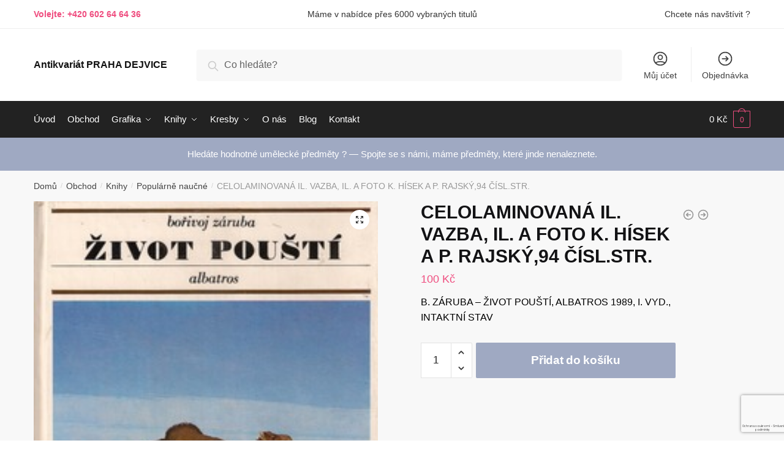

--- FILE ---
content_type: text/html; charset=UTF-8
request_url: https://antikvariat-praha.cz/obchod/knihy/popularne-naucne/celolaminovana-il-vazba-il-a-foto-k-hisek-a-p-rajsky94-cisl-str/
body_size: 19240
content:
<!doctype html>
<html lang="cs">
<head>
<meta charset="UTF-8">
<meta name="viewport" content="height=device-height, width=device-width, initial-scale=1">
<link rel="profile" href="https://gmpg.org/xfn/11">
<link rel="pingback" href="https://antikvariat-praha.cz/xmlrpc.php">

<title>CELOLAMINOVANÁ IL. VAZBA, IL. A FOTO K. HÍSEK A P. RAJSKÝ,94 ČÍSL.STR. &#8211; Antikvariát PRAHA DEJVICE</title>
<meta name='robots' content='max-image-preview:large' />
<link rel="alternate" type="application/rss+xml" title="Antikvariát PRAHA DEJVICE &raquo; RSS zdroj" href="https://antikvariat-praha.cz/feed/" />
<link rel="alternate" type="application/rss+xml" title="Antikvariát PRAHA DEJVICE &raquo; RSS komentářů" href="https://antikvariat-praha.cz/comments/feed/" />
<link rel="alternate" title="oEmbed (JSON)" type="application/json+oembed" href="https://antikvariat-praha.cz/wp-json/oembed/1.0/embed?url=https%3A%2F%2Fantikvariat-praha.cz%2Fobchod%2Fknihy%2Fpopularne-naucne%2Fcelolaminovana-il-vazba-il-a-foto-k-hisek-a-p-rajsky94-cisl-str%2F" />
<link rel="alternate" title="oEmbed (XML)" type="text/xml+oembed" href="https://antikvariat-praha.cz/wp-json/oembed/1.0/embed?url=https%3A%2F%2Fantikvariat-praha.cz%2Fobchod%2Fknihy%2Fpopularne-naucne%2Fcelolaminovana-il-vazba-il-a-foto-k-hisek-a-p-rajsky94-cisl-str%2F&#038;format=xml" />
<style id='wp-img-auto-sizes-contain-inline-css' type='text/css'>
img:is([sizes=auto i],[sizes^="auto," i]){contain-intrinsic-size:3000px 1500px}
/*# sourceURL=wp-img-auto-sizes-contain-inline-css */
</style>
<style id='wp-emoji-styles-inline-css' type='text/css'>

	img.wp-smiley, img.emoji {
		display: inline !important;
		border: none !important;
		box-shadow: none !important;
		height: 1em !important;
		width: 1em !important;
		margin: 0 0.07em !important;
		vertical-align: -0.1em !important;
		background: none !important;
		padding: 0 !important;
	}
/*# sourceURL=wp-emoji-styles-inline-css */
</style>
<link rel='stylesheet' id='wp-block-library-css' href='https://antikvariat-praha.cz/wp-includes/css/dist/block-library/style.min.css?ver=6.9' type='text/css' media='all' />
<link rel='stylesheet' id='wc-blocks-style-css' href='https://antikvariat-praha.cz/wp-content/plugins/woocommerce/assets/client/blocks/wc-blocks.css?ver=wc-10.4.3' type='text/css' media='all' />
<style id='global-styles-inline-css' type='text/css'>
:root{--wp--preset--aspect-ratio--square: 1;--wp--preset--aspect-ratio--4-3: 4/3;--wp--preset--aspect-ratio--3-4: 3/4;--wp--preset--aspect-ratio--3-2: 3/2;--wp--preset--aspect-ratio--2-3: 2/3;--wp--preset--aspect-ratio--16-9: 16/9;--wp--preset--aspect-ratio--9-16: 9/16;--wp--preset--color--black: #000000;--wp--preset--color--cyan-bluish-gray: #abb8c3;--wp--preset--color--white: #ffffff;--wp--preset--color--pale-pink: #f78da7;--wp--preset--color--vivid-red: #cf2e2e;--wp--preset--color--luminous-vivid-orange: #ff6900;--wp--preset--color--luminous-vivid-amber: #fcb900;--wp--preset--color--light-green-cyan: #7bdcb5;--wp--preset--color--vivid-green-cyan: #00d084;--wp--preset--color--pale-cyan-blue: #8ed1fc;--wp--preset--color--vivid-cyan-blue: #0693e3;--wp--preset--color--vivid-purple: #9b51e0;--wp--preset--gradient--vivid-cyan-blue-to-vivid-purple: linear-gradient(135deg,rgb(6,147,227) 0%,rgb(155,81,224) 100%);--wp--preset--gradient--light-green-cyan-to-vivid-green-cyan: linear-gradient(135deg,rgb(122,220,180) 0%,rgb(0,208,130) 100%);--wp--preset--gradient--luminous-vivid-amber-to-luminous-vivid-orange: linear-gradient(135deg,rgb(252,185,0) 0%,rgb(255,105,0) 100%);--wp--preset--gradient--luminous-vivid-orange-to-vivid-red: linear-gradient(135deg,rgb(255,105,0) 0%,rgb(207,46,46) 100%);--wp--preset--gradient--very-light-gray-to-cyan-bluish-gray: linear-gradient(135deg,rgb(238,238,238) 0%,rgb(169,184,195) 100%);--wp--preset--gradient--cool-to-warm-spectrum: linear-gradient(135deg,rgb(74,234,220) 0%,rgb(151,120,209) 20%,rgb(207,42,186) 40%,rgb(238,44,130) 60%,rgb(251,105,98) 80%,rgb(254,248,76) 100%);--wp--preset--gradient--blush-light-purple: linear-gradient(135deg,rgb(255,206,236) 0%,rgb(152,150,240) 100%);--wp--preset--gradient--blush-bordeaux: linear-gradient(135deg,rgb(254,205,165) 0%,rgb(254,45,45) 50%,rgb(107,0,62) 100%);--wp--preset--gradient--luminous-dusk: linear-gradient(135deg,rgb(255,203,112) 0%,rgb(199,81,192) 50%,rgb(65,88,208) 100%);--wp--preset--gradient--pale-ocean: linear-gradient(135deg,rgb(255,245,203) 0%,rgb(182,227,212) 50%,rgb(51,167,181) 100%);--wp--preset--gradient--electric-grass: linear-gradient(135deg,rgb(202,248,128) 0%,rgb(113,206,126) 100%);--wp--preset--gradient--midnight: linear-gradient(135deg,rgb(2,3,129) 0%,rgb(40,116,252) 100%);--wp--preset--font-size--small: 13px;--wp--preset--font-size--medium: 20px;--wp--preset--font-size--large: 36px;--wp--preset--font-size--x-large: 42px;--wp--preset--spacing--20: 0.44rem;--wp--preset--spacing--30: 0.67rem;--wp--preset--spacing--40: 1rem;--wp--preset--spacing--50: 1.5rem;--wp--preset--spacing--60: 2.25rem;--wp--preset--spacing--70: 3.38rem;--wp--preset--spacing--80: 5.06rem;--wp--preset--shadow--natural: 6px 6px 9px rgba(0, 0, 0, 0.2);--wp--preset--shadow--deep: 12px 12px 50px rgba(0, 0, 0, 0.4);--wp--preset--shadow--sharp: 6px 6px 0px rgba(0, 0, 0, 0.2);--wp--preset--shadow--outlined: 6px 6px 0px -3px rgb(255, 255, 255), 6px 6px rgb(0, 0, 0);--wp--preset--shadow--crisp: 6px 6px 0px rgb(0, 0, 0);}:where(.is-layout-flex){gap: 0.5em;}:where(.is-layout-grid){gap: 0.5em;}body .is-layout-flex{display: flex;}.is-layout-flex{flex-wrap: wrap;align-items: center;}.is-layout-flex > :is(*, div){margin: 0;}body .is-layout-grid{display: grid;}.is-layout-grid > :is(*, div){margin: 0;}:where(.wp-block-columns.is-layout-flex){gap: 2em;}:where(.wp-block-columns.is-layout-grid){gap: 2em;}:where(.wp-block-post-template.is-layout-flex){gap: 1.25em;}:where(.wp-block-post-template.is-layout-grid){gap: 1.25em;}.has-black-color{color: var(--wp--preset--color--black) !important;}.has-cyan-bluish-gray-color{color: var(--wp--preset--color--cyan-bluish-gray) !important;}.has-white-color{color: var(--wp--preset--color--white) !important;}.has-pale-pink-color{color: var(--wp--preset--color--pale-pink) !important;}.has-vivid-red-color{color: var(--wp--preset--color--vivid-red) !important;}.has-luminous-vivid-orange-color{color: var(--wp--preset--color--luminous-vivid-orange) !important;}.has-luminous-vivid-amber-color{color: var(--wp--preset--color--luminous-vivid-amber) !important;}.has-light-green-cyan-color{color: var(--wp--preset--color--light-green-cyan) !important;}.has-vivid-green-cyan-color{color: var(--wp--preset--color--vivid-green-cyan) !important;}.has-pale-cyan-blue-color{color: var(--wp--preset--color--pale-cyan-blue) !important;}.has-vivid-cyan-blue-color{color: var(--wp--preset--color--vivid-cyan-blue) !important;}.has-vivid-purple-color{color: var(--wp--preset--color--vivid-purple) !important;}.has-black-background-color{background-color: var(--wp--preset--color--black) !important;}.has-cyan-bluish-gray-background-color{background-color: var(--wp--preset--color--cyan-bluish-gray) !important;}.has-white-background-color{background-color: var(--wp--preset--color--white) !important;}.has-pale-pink-background-color{background-color: var(--wp--preset--color--pale-pink) !important;}.has-vivid-red-background-color{background-color: var(--wp--preset--color--vivid-red) !important;}.has-luminous-vivid-orange-background-color{background-color: var(--wp--preset--color--luminous-vivid-orange) !important;}.has-luminous-vivid-amber-background-color{background-color: var(--wp--preset--color--luminous-vivid-amber) !important;}.has-light-green-cyan-background-color{background-color: var(--wp--preset--color--light-green-cyan) !important;}.has-vivid-green-cyan-background-color{background-color: var(--wp--preset--color--vivid-green-cyan) !important;}.has-pale-cyan-blue-background-color{background-color: var(--wp--preset--color--pale-cyan-blue) !important;}.has-vivid-cyan-blue-background-color{background-color: var(--wp--preset--color--vivid-cyan-blue) !important;}.has-vivid-purple-background-color{background-color: var(--wp--preset--color--vivid-purple) !important;}.has-black-border-color{border-color: var(--wp--preset--color--black) !important;}.has-cyan-bluish-gray-border-color{border-color: var(--wp--preset--color--cyan-bluish-gray) !important;}.has-white-border-color{border-color: var(--wp--preset--color--white) !important;}.has-pale-pink-border-color{border-color: var(--wp--preset--color--pale-pink) !important;}.has-vivid-red-border-color{border-color: var(--wp--preset--color--vivid-red) !important;}.has-luminous-vivid-orange-border-color{border-color: var(--wp--preset--color--luminous-vivid-orange) !important;}.has-luminous-vivid-amber-border-color{border-color: var(--wp--preset--color--luminous-vivid-amber) !important;}.has-light-green-cyan-border-color{border-color: var(--wp--preset--color--light-green-cyan) !important;}.has-vivid-green-cyan-border-color{border-color: var(--wp--preset--color--vivid-green-cyan) !important;}.has-pale-cyan-blue-border-color{border-color: var(--wp--preset--color--pale-cyan-blue) !important;}.has-vivid-cyan-blue-border-color{border-color: var(--wp--preset--color--vivid-cyan-blue) !important;}.has-vivid-purple-border-color{border-color: var(--wp--preset--color--vivid-purple) !important;}.has-vivid-cyan-blue-to-vivid-purple-gradient-background{background: var(--wp--preset--gradient--vivid-cyan-blue-to-vivid-purple) !important;}.has-light-green-cyan-to-vivid-green-cyan-gradient-background{background: var(--wp--preset--gradient--light-green-cyan-to-vivid-green-cyan) !important;}.has-luminous-vivid-amber-to-luminous-vivid-orange-gradient-background{background: var(--wp--preset--gradient--luminous-vivid-amber-to-luminous-vivid-orange) !important;}.has-luminous-vivid-orange-to-vivid-red-gradient-background{background: var(--wp--preset--gradient--luminous-vivid-orange-to-vivid-red) !important;}.has-very-light-gray-to-cyan-bluish-gray-gradient-background{background: var(--wp--preset--gradient--very-light-gray-to-cyan-bluish-gray) !important;}.has-cool-to-warm-spectrum-gradient-background{background: var(--wp--preset--gradient--cool-to-warm-spectrum) !important;}.has-blush-light-purple-gradient-background{background: var(--wp--preset--gradient--blush-light-purple) !important;}.has-blush-bordeaux-gradient-background{background: var(--wp--preset--gradient--blush-bordeaux) !important;}.has-luminous-dusk-gradient-background{background: var(--wp--preset--gradient--luminous-dusk) !important;}.has-pale-ocean-gradient-background{background: var(--wp--preset--gradient--pale-ocean) !important;}.has-electric-grass-gradient-background{background: var(--wp--preset--gradient--electric-grass) !important;}.has-midnight-gradient-background{background: var(--wp--preset--gradient--midnight) !important;}.has-small-font-size{font-size: var(--wp--preset--font-size--small) !important;}.has-medium-font-size{font-size: var(--wp--preset--font-size--medium) !important;}.has-large-font-size{font-size: var(--wp--preset--font-size--large) !important;}.has-x-large-font-size{font-size: var(--wp--preset--font-size--x-large) !important;}
/*# sourceURL=global-styles-inline-css */
</style>

<style id='classic-theme-styles-inline-css' type='text/css'>
/*! This file is auto-generated */
.wp-block-button__link{color:#fff;background-color:#32373c;border-radius:9999px;box-shadow:none;text-decoration:none;padding:calc(.667em + 2px) calc(1.333em + 2px);font-size:1.125em}.wp-block-file__button{background:#32373c;color:#fff;text-decoration:none}
/*# sourceURL=/wp-includes/css/classic-themes.min.css */
</style>
<link rel='stylesheet' id='commercekit-ajax-search-css-css' href='https://antikvariat-praha.cz/wp-content/plugins/commercegurus-commercekit/assets/css/ajax-search.css?ver=1.2.8' type='text/css' media='all' />
<link rel='stylesheet' id='photoswipe-css' href='https://antikvariat-praha.cz/wp-content/plugins/woocommerce/assets/css/photoswipe/photoswipe.min.css?ver=10.4.3' type='text/css' media='all' />
<link rel='stylesheet' id='photoswipe-default-skin-css' href='https://antikvariat-praha.cz/wp-content/plugins/woocommerce/assets/css/photoswipe/default-skin/default-skin.min.css?ver=10.4.3' type='text/css' media='all' />
<style id='woocommerce-inline-inline-css' type='text/css'>
.woocommerce form .form-row .required { visibility: visible; }
/*# sourceURL=woocommerce-inline-inline-css */
</style>
<link rel='stylesheet' id='shoptimizer-main-min-css' href='https://antikvariat-praha.cz/wp-content/themes/shoptimizer/assets/css/main/main.min.css?ver=2.4.5' type='text/css' media='all' />
<link rel='stylesheet' id='shoptimizer-product-min-css' href='https://antikvariat-praha.cz/wp-content/themes/shoptimizer/assets/css/main/product.min.css?ver=2.4.5' type='text/css' media='all' />
<link rel='stylesheet' id='shoptimizer-style-css' href='https://antikvariat-praha.cz/wp-content/themes/shoptimizer/style.css?ver=6.9' type='text/css' media='all' />
<link rel='stylesheet' id='shoptimizer-woocommerce-min-css' href='https://antikvariat-praha.cz/wp-content/themes/shoptimizer/assets/css/main/woocommerce.min.css?ver=2.4.5' type='text/css' media='all' />
<script type="text/javascript" src="https://antikvariat-praha.cz/wp-includes/js/jquery/jquery.min.js?ver=3.7.1" id="jquery-core-js"></script>
<script type="text/javascript" src="https://antikvariat-praha.cz/wp-includes/js/jquery/jquery-migrate.min.js?ver=3.4.1" id="jquery-migrate-js"></script>
<script type="text/javascript" src="https://antikvariat-praha.cz/wp-content/plugins/woocommerce/assets/js/jquery-blockui/jquery.blockUI.min.js?ver=2.7.0-wc.10.4.3" id="wc-jquery-blockui-js" defer="defer" data-wp-strategy="defer"></script>
<script type="text/javascript" id="wc-add-to-cart-js-extra">
/* <![CDATA[ */
var wc_add_to_cart_params = {"ajax_url":"/wp-admin/admin-ajax.php","wc_ajax_url":"/?wc-ajax=%%endpoint%%","i18n_view_cart":"Zobrazit ko\u0161\u00edk","cart_url":"https://antikvariat-praha.cz/kosik-2/","is_cart":"","cart_redirect_after_add":"no"};
//# sourceURL=wc-add-to-cart-js-extra
/* ]]> */
</script>
<script type="text/javascript" src="https://antikvariat-praha.cz/wp-content/plugins/woocommerce/assets/js/frontend/add-to-cart.min.js?ver=10.4.3" id="wc-add-to-cart-js" defer="defer" data-wp-strategy="defer"></script>
<script type="text/javascript" src="https://antikvariat-praha.cz/wp-content/plugins/woocommerce/assets/js/zoom/jquery.zoom.min.js?ver=1.7.21-wc.10.4.3" id="wc-zoom-js" defer="defer" data-wp-strategy="defer"></script>
<script type="text/javascript" src="https://antikvariat-praha.cz/wp-content/plugins/woocommerce/assets/js/flexslider/jquery.flexslider.min.js?ver=2.7.2-wc.10.4.3" id="wc-flexslider-js" defer="defer" data-wp-strategy="defer"></script>
<script type="text/javascript" src="https://antikvariat-praha.cz/wp-content/plugins/woocommerce/assets/js/photoswipe/photoswipe.min.js?ver=4.1.1-wc.10.4.3" id="wc-photoswipe-js" defer="defer" data-wp-strategy="defer"></script>
<script type="text/javascript" src="https://antikvariat-praha.cz/wp-content/plugins/woocommerce/assets/js/photoswipe/photoswipe-ui-default.min.js?ver=4.1.1-wc.10.4.3" id="wc-photoswipe-ui-default-js" defer="defer" data-wp-strategy="defer"></script>
<script type="text/javascript" id="wc-single-product-js-extra">
/* <![CDATA[ */
var wc_single_product_params = {"i18n_required_rating_text":"Zvolte pros\u00edm hodnocen\u00ed","i18n_rating_options":["1 z 5 hv\u011bzdi\u010dek","2 ze 5 hv\u011bzdi\u010dek","3 ze 5 hv\u011bzdi\u010dek","4 ze 5 hv\u011bzdi\u010dek","5 z 5 hv\u011bzdi\u010dek"],"i18n_product_gallery_trigger_text":"Zobrazit galerii p\u0159es celou obrazovku","review_rating_required":"yes","flexslider":{"rtl":false,"animation":"slide","smoothHeight":true,"directionNav":true,"controlNav":"thumbnails","slideshow":false,"animationSpeed":500,"animationLoop":false,"allowOneSlide":false},"zoom_enabled":"1","zoom_options":[],"photoswipe_enabled":"1","photoswipe_options":{"shareEl":false,"closeOnScroll":false,"history":false,"hideAnimationDuration":0,"showAnimationDuration":0},"flexslider_enabled":"1"};
//# sourceURL=wc-single-product-js-extra
/* ]]> */
</script>
<script type="text/javascript" src="https://antikvariat-praha.cz/wp-content/plugins/woocommerce/assets/js/frontend/single-product.min.js?ver=10.4.3" id="wc-single-product-js" defer="defer" data-wp-strategy="defer"></script>
<script type="text/javascript" src="https://antikvariat-praha.cz/wp-content/plugins/woocommerce/assets/js/js-cookie/js.cookie.min.js?ver=2.1.4-wc.10.4.3" id="wc-js-cookie-js" defer="defer" data-wp-strategy="defer"></script>
<script type="text/javascript" id="woocommerce-js-extra">
/* <![CDATA[ */
var woocommerce_params = {"ajax_url":"/wp-admin/admin-ajax.php","wc_ajax_url":"/?wc-ajax=%%endpoint%%","i18n_password_show":"Zobrazit heslo","i18n_password_hide":"Skr\u00fdt heslo"};
//# sourceURL=woocommerce-js-extra
/* ]]> */
</script>
<script type="text/javascript" src="https://antikvariat-praha.cz/wp-content/plugins/woocommerce/assets/js/frontend/woocommerce.min.js?ver=10.4.3" id="woocommerce-js" defer="defer" data-wp-strategy="defer"></script>
<link rel="https://api.w.org/" href="https://antikvariat-praha.cz/wp-json/" /><link rel="alternate" title="JSON" type="application/json" href="https://antikvariat-praha.cz/wp-json/wp/v2/product/3651" /><link rel="EditURI" type="application/rsd+xml" title="RSD" href="https://antikvariat-praha.cz/xmlrpc.php?rsd" />
<meta name="generator" content="WordPress 6.9" />
<meta name="generator" content="WooCommerce 10.4.3" />
<link rel="canonical" href="https://antikvariat-praha.cz/obchod/knihy/popularne-naucne/celolaminovana-il-vazba-il-a-foto-k-hisek-a-p-rajsky94-cisl-str/" />
<link rel='shortlink' href='https://antikvariat-praha.cz/?p=3651' />
	<script type="text/javascript">
		var commercekit_ajs = {"ajax_url":"https:\/\/antikvariat-praha.cz\/wp-admin\/admin-ajax.php","ajax_search":1,"char_count":3,"action":"commercekit_ajax_search","loader_icon":"https:\/\/antikvariat-praha.cz\/wp-content\/plugins\/commercegurus-commercekit\/assets\/images\/loader2.gif","no_results_text":"Nenalezeno","placeholder_text":"Co hled\u00e1te?","layout":"all"}	</script>
	<script type="text/javascript">
		var commercekit_pdp = {"pdp_thumbnails":4,"pdp_lightbox":1}	</script>
	
	<noscript><style>.woocommerce-product-gallery{ opacity: 1 !important; }</style></noscript>
	<meta name="generator" content="Elementor 3.29.2; features: additional_custom_breakpoints, e_local_google_fonts; settings: css_print_method-external, google_font-enabled, font_display-auto">
			<style>
				.e-con.e-parent:nth-of-type(n+4):not(.e-lazyloaded):not(.e-no-lazyload),
				.e-con.e-parent:nth-of-type(n+4):not(.e-lazyloaded):not(.e-no-lazyload) * {
					background-image: none !important;
				}
				@media screen and (max-height: 1024px) {
					.e-con.e-parent:nth-of-type(n+3):not(.e-lazyloaded):not(.e-no-lazyload),
					.e-con.e-parent:nth-of-type(n+3):not(.e-lazyloaded):not(.e-no-lazyload) * {
						background-image: none !important;
					}
				}
				@media screen and (max-height: 640px) {
					.e-con.e-parent:nth-of-type(n+2):not(.e-lazyloaded):not(.e-no-lazyload),
					.e-con.e-parent:nth-of-type(n+2):not(.e-lazyloaded):not(.e-no-lazyload) * {
						background-image: none !important;
					}
				}
			</style>
			<link rel="icon" href="https://antikvariat-praha.cz/wp-content/uploads/2021/12/favicon.ico" sizes="32x32" />
<link rel="icon" href="https://antikvariat-praha.cz/wp-content/uploads/2021/12/favicon.ico" sizes="192x192" />
<link rel="apple-touch-icon" href="https://antikvariat-praha.cz/wp-content/uploads/2021/12/favicon.ico" />
<meta name="msapplication-TileImage" content="https://antikvariat-praha.cz/wp-content/uploads/2021/12/favicon.ico" />
<style id="kirki-inline-styles">.site-header .custom-logo-link img{height:38px;}.is_stuck .logo-mark{width:60px;}.is_stuck .primary-navigation.with-logo .menu-primary-menu-container{margin-left:60px;}.price ins, .summary .yith-wcwl-add-to-wishlist a:before, .commercekit-wishlist a i:before, .commercekit-wishlist-table .price, .commercekit-wishlist-table .price ins, .commercekit-ajs-product-price, .commercekit-ajs-product-price ins, .widget-area .widget.widget_categories a:hover, #secondary .widget ul li a:hover, #secondary.widget-area .widget li.chosen a, .widget-area .widget a:hover, #secondary .widget_recent_comments ul li a:hover, .woocommerce-pagination .page-numbers li .page-numbers.current, div.product p.price, body:not(.mobile-toggled) .main-navigation ul.menu li.full-width.menu-item-has-children ul li.highlight > a, body:not(.mobile-toggled) .main-navigation ul.menu li.full-width.menu-item-has-children ul li.highlight > a:hover, #secondary .widget ins span.amount, #secondary .widget ins span.amount span, .search-results article h2 a:hover{color:#ef4d7f;}.spinner > div, .widget_price_filter .ui-slider .ui-slider-range, .widget_price_filter .ui-slider .ui-slider-handle, #page .woocommerce-tabs ul.tabs li span, #secondary.widget-area .widget .tagcloud a:hover, .widget-area .widget.widget_product_tag_cloud a:hover, footer .mc4wp-form input[type="submit"], #payment .payment_methods li.woocommerce-PaymentMethod > input[type=radio]:first-child:checked + label:before, #payment .payment_methods li.wc_payment_method > input[type=radio]:first-child:checked + label:before, #shipping_method > li > input[type=radio]:first-child:checked + label:before, ul#shipping_method li:only-child label:before, .image-border .elementor-image:after, ul.products li.product .yith-wcwl-wishlistexistsbrowse a:before, ul.products li.product .yith-wcwl-wishlistaddedbrowse a:before, ul.products li.product .yith-wcwl-add-button a:before, .summary .yith-wcwl-add-to-wishlist a:before, .commercekit-wishlist a i.cg-wishlist-t:before, .commercekit-wishlist a i.cg-wishlist:before, .summary .commercekit-wishlist a i.cg-wishlist-t:before, #page .woocommerce-tabs ul.tabs li a span, .main-navigation ul li a span strong, .widget_layered_nav ul.woocommerce-widget-layered-nav-list li.chosen:before{background-color:#ef4d7f;}a{color:#ef4d7f;}a:hover{color:#111;}body{background-color:#fff;}.col-full.topbar-wrapper{background-color:#fff;border-bottom-color:#eee;}.top-bar, .top-bar a{color:#323232;}body:not(.header-4) .site-header, .header-4-container{background-color:#fff;}.fa.menu-item, .ri.menu-item{border-left-color:#eee;}.header-4 .search-trigger span{border-right-color:#eee;}.header-widget-region{background-color:#9fa9c2;}.header-widget-region, .header-widget-region a{color:#fff;}button, .button, .button:hover, input[type=submit], ul.products li.product .button, ul.products li.product .added_to_cart, .site .widget_shopping_cart a.button.checkout, .woocommerce #respond input#submit.alt, .main-navigation ul.menu ul li a.button, .main-navigation ul.menu ul li a.button:hover, body .main-navigation ul.menu li.menu-item-has-children.full-width > .sub-menu-wrapper li a.button:hover, .main-navigation ul.menu li.menu-item-has-children.full-width > .sub-menu-wrapper li:hover a.added_to_cart, div.wpforms-container-full .wpforms-form button[type=submit], .product .cart .single_add_to_cart_button, .woocommerce-cart p.return-to-shop a, .elementor-row .feature p a, .image-feature figcaption span{color:#fff;}.single-product div.product form.cart .button.added::before{background-color:#fff;}button, .button, input[type=submit], ul.products li.product .button, .woocommerce #respond input#submit.alt, .product .cart .single_add_to_cart_button, .widget_shopping_cart a.button.checkout, .main-navigation ul.menu li.menu-item-has-children.full-width > .sub-menu-wrapper li a.added_to_cart, div.wpforms-container-full .wpforms-form button[type=submit], ul.products li.product .added_to_cart, .woocommerce-cart p.return-to-shop a, .elementor-row .feature a, .image-feature figcaption span{background-color:#9fa9c2;}.widget_shopping_cart a.button.checkout{border-color:#9fa9c2;}button:hover, .button:hover, [type="submit"]:hover, ul.products li.product .button:hover, #place_order[type="submit"]:hover, body .woocommerce #respond input#submit.alt:hover, .product .cart .single_add_to_cart_button:hover, .main-navigation ul.menu li.menu-item-has-children.full-width > .sub-menu-wrapper li a.added_to_cart:hover, div.wpforms-container-full .wpforms-form button[type=submit]:hover, div.wpforms-container-full .wpforms-form button[type=submit]:focus, ul.products li.product .added_to_cart:hover, .widget_shopping_cart a.button.checkout:hover, .woocommerce-cart p.return-to-shop a:hover{background-color:#c7cddc;}.widget_shopping_cart a.button.checkout:hover{border-color:#c7cddc;}.onsale, .product-label{background-color:#ef4d7f;color:#fff;}.content-area .summary .onsale{color:#ef4d7f;}.summary .product-label:before, .product-details-wrapper .product-label:before{border-right-color:#ef4d7f;}.entry-content .testimonial-entry-title:after, .cart-summary .widget li strong::before, p.stars.selected a.active::before, p.stars:hover a::before, p.stars.selected a:not(.active)::before{color:#ef4d7f;}.star-rating > span:before{background-color:#ef4d7f;}header.woocommerce-products-header, .shoptimizer-category-banner{background-color:#efeee3;}.term-description p, .term-description a, .term-description a:hover, .shoptimizer-category-banner h1, .shoptimizer-category-banner .taxonomy-description p{color:#222;}.single-product .site-content .col-full{background-color:#f8f8f8;}.call-back-feature a{background-color:#ef4d7f;color:#fff;}ul.checkout-bar:before, .woocommerce-checkout .checkout-bar li.active:after, ul.checkout-bar li.visited:after{background-color:#ef4d7f;}.below-content .widget .ri{color:#999;}.below-content .widget svg{stroke:#999;}footer{background-color:#111;color:#ccc;}footer .widget .widget-title{color:#fff;}footer a:not(.button){color:#999;}footer a:not(.button):hover{color:#fff;}footer li a:after{border-color:#fff;}.menu-primary-menu-container > ul > li > a span:before{border-color:#ef4d7f;}.secondary-navigation .menu a, .ri.menu-item:before, .fa.menu-item:before{color:#404040;}.secondary-navigation .icon-wrapper svg{stroke:#404040;}.site-header-cart a.cart-contents .count, .site-header-cart a.cart-contents .count:after{border-color:#ef4d7f;}.site-header-cart a.cart-contents .count, .shoptimizer-cart-icon i{color:#ef4d7f;}.site-header-cart a.cart-contents:hover .count, .site-header-cart a.cart-contents:hover .count{background-color:#ef4d7f;}.site-header-cart .cart-contents{color:#fff;}#page{max-width:3000px;}.col-full, .single-product .site-content .shoptimizer-sticky-add-to-cart .col-full, body .woocommerce-message{max-width:1170px;}.product-details-wrapper, .single-product .woocommerce-Tabs-panel, .single-product .archive-header .woocommerce-breadcrumb, .related.products, #sspotReviews, .upsells.products{max-width:calc(1170px + 5.2325em);}.main-navigation ul li.menu-item-has-children.full-width .container{max-width:1170px;}.below-content .col-full, footer .col-full{max-width:calc(1170px + 40px);}#secondary{width:22%;}.content-area{width:72%;}body, button, input, select, option, textarea, h6{font-family:sans-serif;}.menu-primary-menu-container > ul > li > a, .site-header-cart .cart-contents{font-family:sans-serif;font-size:15px;letter-spacing:0px;}.main-navigation ul.menu ul li > a, .main-navigation ul.nav-menu ul li > a{font-family:sans-serif;}.main-navigation ul.menu li.menu-item-has-children.full-width > .sub-menu-wrapper li.menu-item-has-children > a, .main-navigation ul.menu li.menu-item-has-children.full-width > .sub-menu-wrapper li.heading > a{font-family:sans-serif;font-size:15px;font-weight:600;letter-spacing:0px;color:#111;}.entry-content{font-family:sans-serif;}h1{font-family:sans-serif;}h2{font-family:sans-serif;}h3{font-family:sans-serif;}h4{font-family:sans-serif;}h5{font-family:sans-serif;}blockquote p{font-family:sans-serif;}.widget .widget-title, .widget .widgettitle{font-family:sans-serif;font-size:15px;font-weight:600;}body.single-post h1{font-family:sans-serif;}.term-description, .shoptimizer-category-banner .taxonomy-description{font-family:sans-serif;}.content-area ul.products li.product .woocommerce-loop-product__title, .content-area ul.products li.product h2, ul.products li.product .woocommerce-loop-product__title, ul.products li.product .woocommerce-loop-product__title, .main-navigation ul.menu ul li.product .woocommerce-loop-product__title a{font-family:sans-serif;font-size:15px;font-weight:600;}body .woocommerce #respond input#submit.alt, body .woocommerce a.button.alt, body .woocommerce button.button.alt, body .woocommerce input.button.alt, .product .cart .single_add_to_cart_button, .shoptimizer-sticky-add-to-cart__content-button a.button, .widget_shopping_cart a.button.checkout{font-family:sans-serif;font-weight:600;letter-spacing:-0.3px;text-transform:none;}@media (max-width: 992px){.main-header, .site-branding{height:70px;}.main-header .site-header-cart{top:calc(-14px + 70px / 2);}body.theme-shoptimizer .site-header .custom-logo-link img, body.wp-custom-logo .site-header .custom-logo-link img{height:22px;}.m-search-bh .site-search, .m-search-toggled .site-search, .site-branding button.menu-toggle, .site-branding button.menu-toggle:hover{background-color:#fff;}.menu-toggle .bar, .site-header-cart a.cart-contents:hover .count{background-color:#111;}.menu-toggle .bar-text, .menu-toggle:hover .bar-text, .site-header-cart a.cart-contents .count{color:#111;}.mobile-search-toggle svg, .mobile-myaccount svg{stroke:#111;}.site-header-cart a.cart-contents:hover .count{background-color:#ef4d7f;}.site-header-cart a.cart-contents:not(:hover) .count{color:#ef4d7f;}.shoptimizer-cart-icon svg{stroke:#ef4d7f;}.site-header .site-header-cart a.cart-contents .count, .site-header-cart a.cart-contents .count:after{border-color:#ef4d7f;}.col-full-nav{background-color:#fff;}.main-navigation ul li a, body .main-navigation ul.menu > li.menu-item-has-children > span.caret::after, .main-navigation .woocommerce-loop-product__title, .main-navigation ul.menu li.product, body .main-navigation ul.menu li.menu-item-has-children.full-width>.sub-menu-wrapper li h6 a, body .main-navigation ul.menu li.menu-item-has-children.full-width>.sub-menu-wrapper li h6 a:hover, .main-navigation ul.products li.product .price, body .main-navigation ul.menu li.menu-item-has-children li.menu-item-has-children span.caret, body.mobile-toggled .main-navigation ul.menu li.menu-item-has-children.full-width > .sub-menu-wrapper li p.product__categories a, body.mobile-toggled ul.products li.product p.product__categories a, body li.menu-item-product p.product__categories, body .main-navigation .price ins, .main-navigation ul.menu li.menu-item-has-children.full-width > .sub-menu-wrapper li.menu-item-has-children > a, .main-navigation ul.menu li.menu-item-has-children.full-width > .sub-menu-wrapper li.heading > a, .mobile-extra, .mobile-extra h4, .mobile-extra a{color:#222;}.main-navigation ul.menu li.menu-item-has-children span.caret::after{background-color:#222;}.main-navigation ul.menu > li.menu-item-has-children.dropdown-open > .sub-menu-wrapper{border-bottom-color:#eee;}}@media (min-width: 993px){.col-full-nav{background-color:#222;}.col-full.main-header{padding-top:30px;padding-bottom:30px;}.menu-primary-menu-container > ul > li > a, .site-header-cart, .logo-mark{line-height:60px;}.site-header-cart, .menu-primary-menu-container > ul > li.menu-button{height:60px;}.menu-primary-menu-container > ul > li > a{color:#fff;}.main-navigation ul.menu > li.menu-item-has-children > a::after{background-color:#fff;}.menu-primary-menu-container > ul.menu:hover > li > a{opacity:0.65;}.main-navigation ul.menu ul.sub-menu{background-color:#fff;}.main-navigation ul.menu ul li a, .main-navigation ul.nav-menu ul li a{color:#323232;}.main-navigation ul.menu ul a:hover{color:#ef4d7f;}.shoptimizer-cart-icon svg{stroke:#ef4d7f;}.site-header-cart a.cart-contents:hover .count{color:#fff;}}@media (min-width: 770px){.summary h1{font-family:sans-serif;font-weight:600;}}</style>
</head>

<body class="wp-singular product-template-default single single-product postid-3651 wp-theme-shoptimizer theme-shoptimizer woocommerce woocommerce-page woocommerce-no-js sticky-m sticky-d sticky-b right-archives-sidebar right-post-sidebar right-page-sidebar wc-active product-align-center elementor-default elementor-kit-14509">


<div class="mobile-menu close-drawer"></div>
<div id="page" class="hfeed site">

			<a class="skip-link screen-reader-text" href="#site-navigation">Skip to navigation</a>
		<a class="skip-link screen-reader-text" href="#content">Skip to content</a>
				<div class="shoptimizer-mini-cart-wrap">
			<div id="ajax-loading">
				<div class="shoptimizer-loader">
					<div class="spinner">
					<div class="bounce1"></div>
					<div class="bounce2"></div>
					<div class="bounce3"></div>
					</div>
				</div>
			</div>
			<div class="cart-drawer-heading">Nákupní košík</div>
			<div class="close-drawer"></div>

				<div class="widget woocommerce widget_shopping_cart"><div class="widget_shopping_cart_content"></div></div>
			</div>


			
	
		
					<div class="col-full topbar-wrapper hide-on-mobile">
				
			<div class="top-bar">
				<div class="col-full">
					<div class="top-bar-left  widget_text">			<div class="textwidget"><p><strong><a style="color: #ef4d7f;" href="tel:00420602646436">Volejte: +420 602 64 64 36</a></strong></p>
</div>
		</div>					<div class="top-bar-center  widget_text">			<div class="textwidget"><p>Máme v nabídce přes 6000 vybraných titulů</p>
</div>
		</div>					<div class="widget_text top-bar-right  widget_custom_html"><div class="textwidget custom-html-widget"><a href="https://antikvariat-praha.cz/kontakt/">Chcete nás navštívit ?</a></div></div>				</div>
			</div>
		</div>
			
		
	<header id="masthead" class="site-header">

		<div class="menu-overlay"></div>

		<div class="main-header col-full">

					<div class="site-branding">
			<button class="menu-toggle" aria-label="Menu" aria-controls="site-navigation" aria-expanded="false">
				<span class="bar"></span><span class="bar"></span><span class="bar"></span>
								<span class="bar-text">MENU</span>
					
			</button>
			<a href="https://antikvariat-praha.cz/" class="custom-logo-link">Antikvariát PRAHA DEJVICE</a>		</div>
					
															<div class="site-search">
							<div class="widget woocommerce widget_product_search"><form role="search" method="get" class="woocommerce-product-search" action="https://antikvariat-praha.cz/">
	<label class="screen-reader-text" for="woocommerce-product-search-field-0">Hledat:</label>
	<input type="search" id="woocommerce-product-search-field-0" class="search-field" placeholder="Co hledáte?" value="" name="s" />
	<button type="submit" value="Hledat" class="">Hledat</button>
	<input type="hidden" name="post_type" value="product" />
</form>
</div>						</div>
																	<nav class="secondary-navigation" aria-label="Secondary Navigation">
					<div class="menu-secondary-menu-container"><ul id="menu-secondary-menu" class="menu"><li id="menu-item-1235" class="menu-item menu-item-type-custom menu-item-object-custom menu-item-1235"><a href="/muj-ucet-2/">Můj účet<div class="icon-wrapper"><svg xmlns="http://www.w3.org/2000/svg" fill="none" viewBox="0 0 24 24" stroke="currentColor">
  <path stroke-linecap="round" stroke-linejoin="round" stroke-width="2" d="M5.121 17.804A13.937 13.937 0 0112 16c2.5 0 4.847.655 6.879 1.804M15 10a3 3 0 11-6 0 3 3 0 016 0zm6 2a9 9 0 11-18 0 9 9 0 0118 0z" />
</svg></div></a></li>
<li id="menu-item-1236" class="menu-item menu-item-type-custom menu-item-object-custom menu-item-1236"><a href="/objednavka/">Objednávka<div class="icon-wrapper"><svg xmlns="http://www.w3.org/2000/svg" fill="none" viewBox="0 0 24 24" stroke="currentColor">
  <path stroke-linecap="round" stroke-linejoin="round" stroke-width="2" d="M13 9l3 3m0 0l-3 3m3-3H8m13 0a9 9 0 11-18 0 9 9 0 0118 0z" />
</svg></div></a></li>
</ul></div>				</nav><!-- #site-navigation -->
								



		<ul class="site-header-cart menu">
			<li>			
	<div class="cart-click">

					<a class="cart-contents" href="#" title="View your shopping cart">
		
		<span class="amount"><span class="woocommerce-Price-amount amount">0&nbsp;<span class="woocommerce-Price-currencySymbol">&#075;&#269;</span></span></span>

		
		<span class="count">0</span>
		
		
		

		</a>
	</div>	
		</li>
		</ul>
		
								<div class="s-observer"></div>
		
		</div>


	</header><!-- #masthead -->

	
	<div class="col-full-nav">

	<div class="shoptimizer-primary-navigation col-full">			
															<div class="site-search">
							<div class="widget woocommerce widget_product_search"><form role="search" method="get" class="woocommerce-product-search" action="https://antikvariat-praha.cz/">
	<label class="screen-reader-text" for="woocommerce-product-search-field-1">Hledat:</label>
	<input type="search" id="woocommerce-product-search-field-1" class="search-field" placeholder="Co hledáte?" value="" name="s" />
	<button type="submit" value="Hledat" class="">Hledat</button>
	<input type="hidden" name="post_type" value="product" />
</form>
</div>						</div>
															<nav id="site-navigation" class="main-navigation" aria-label="Primary Navigation">

			
			<div class="primary-navigation">				
			
					
						<div class="menu-primary-menu-container">
				<ul id="menu-primary-menu" class="menu"><li id="nav-menu-item-14537" class="menu-item menu-item-type-post_type menu-item-object-page menu-item-home"><a href="https://antikvariat-praha.cz/" class="cg-menu-link main-menu-link"><span>Úvod</span></a></li>
<li id="nav-menu-item-1248" class="menu-item menu-item-type-custom menu-item-object-custom"><a href="/obchod/" class="cg-menu-link main-menu-link"><span>Obchod</span></a></li>
<li id="nav-menu-item-14667" class="full-width menu-item menu-item-type-custom menu-item-object-custom menu-item-has-children"><a href="#" class="cg-menu-link main-menu-link"><span>Grafika</span></a><span class="caret"></span>
<div class='sub-menu-wrapper'><div class='container'><ul class='sub-menu'>
	<li id="nav-menu-item-14668" class="menu-item menu-item-type-taxonomy menu-item-object-product_cat menu-item-has-children"><a href="https://antikvariat-praha.cz/kategorie/grafika/" class="cg-menu-link sub-menu-link"><span>Grafika</span></a><span class="caret"></span>
	<div class='sub-menu-wrapper'><div class='container'><ul class='sub-menu'>
		<li id="nav-menu-item-14669" class="menu-item menu-item-type-custom menu-item-object-custom"><a href="/kategorie/grafika/genealogie/" class="cg-menu-link sub-menu-link"><span>Genealogie</span></a></li>
		<li id="nav-menu-item-14670" class="menu-item menu-item-type-custom menu-item-object-custom"><a href="/kategorie/grafika/mapy-kolem-roku-1870/" class="cg-menu-link sub-menu-link"><span>Mapy kolem roku 1870</span></a></li>
		<li id="nav-menu-item-14671" class="menu-item menu-item-type-custom menu-item-object-custom"><a href="/kategorie/grafika/mapy-stare/" class="cg-menu-link sub-menu-link"><span>Mapy staré</span></a></li>
		<li id="nav-menu-item-14672" class="menu-item menu-item-type-custom menu-item-object-custom"><a href="/kategorie/grafika/moda/" class="cg-menu-link sub-menu-link"><span>Móda</span></a></li>
		<li id="nav-menu-item-14677" class="menu-item menu-item-type-custom menu-item-object-custom"><a href="/kategorie/grafika/ocelorytina-zanr/" class="cg-menu-link sub-menu-link"><span>Ocelorytina – Žánr</span></a></li>
		<li id="nav-menu-item-14678" class="menu-item menu-item-type-custom menu-item-object-custom"><a href="/kategorie/grafika/ocelorytiny-veduty/" class="cg-menu-link sub-menu-link"><span>Ocelorytiny – Veduty</span></a></li>
		<li id="nav-menu-item-14679" class="menu-item menu-item-type-custom menu-item-object-custom"><a href="/kategorie/grafika/portrety/" class="cg-menu-link sub-menu-link"><span>Portréty</span></a></li>
		<li id="nav-menu-item-14680" class="menu-item menu-item-type-custom menu-item-object-custom"><a href="/kategorie/grafika/praha/" class="cg-menu-link sub-menu-link"><span>Praha</span></a></li>
		<li id="nav-menu-item-14681" class="menu-item menu-item-type-custom menu-item-object-custom"><a href="/kategorie/grafika/remesla/" class="cg-menu-link sub-menu-link"><span>Řemesla</span></a></li>
		<li id="nav-menu-item-14682" class="menu-item menu-item-type-custom menu-item-object-custom"><a href="/kategorie/grafika/rostliny/" class="cg-menu-link sub-menu-link"><span>Rostliny</span></a></li>
		<li id="nav-menu-item-14683" class="menu-item menu-item-type-custom menu-item-object-custom"><a href="/kategorie/grafika/skolni-tabule/" class="cg-menu-link sub-menu-link"><span>Školní tabule</span></a></li>
		<li id="nav-menu-item-14684" class="menu-item menu-item-type-custom menu-item-object-custom"><a href="/kategorie/grafika/veduty/" class="cg-menu-link sub-menu-link"><span>Veduty</span></a></li>
		<li id="nav-menu-item-14685" class="menu-item menu-item-type-custom menu-item-object-custom"><a href="/kategorie/grafika/zvirata/" class="cg-menu-link sub-menu-link"><span>Zvířata</span></a></li>
		<li id="nav-menu-item-14757" class="menu-item menu-item-type-custom menu-item-object-custom"><a href="/kategorie/moderni-grafika/" class="cg-menu-link sub-menu-link"><span>Moderní Grafika</span></a></li>
		<li id="nav-menu-item-14758" class="menu-item menu-item-type-custom menu-item-object-custom"><a href="/kategorie/stara-grafika/" class="cg-menu-link sub-menu-link"><span>Stará Grafika</span></a></li>
		<li id="nav-menu-item-14673" class="divider menu-item menu-item-type-custom menu-item-object-custom"><a href="/kategorie/grafika/" class="cg-menu-link sub-menu-link"><span>Všechny položky</span></a></li>
	</ul></div></div>
</li>
	<li id="nav-menu-item-14674" class="menu-item-product menu-item menu-item-type-custom menu-item-object-custom"><div class="woocommerce "><ul class="products columns-3">
<li class="product type-product post-5419 status-publish first instock product_cat-stara-grafika has-post-thumbnail purchasable product-type-simple">
	<a href="https://antikvariat-praha.cz/obchod/stara-grafika/medirytina-ze-dvou-desek-mnichov-v-nemecku/" aria-label="MĚDIRYTINA ZE DVOU DESEK &#8211; MNICHOV V NĚMECKU" class="woocommerce-LoopProduct-link woocommerce-loop-product__link"><img fetchpriority="high" width="300" height="238" src="https://antikvariat-praha.cz/wp-content/uploads/2021/11/103062-4-300x238.jpg" class="attachment-woocommerce_thumbnail size-woocommerce_thumbnail" alt="MĚDIRYTINA ZE DVOU DESEK - MNICHOV V NĚMECKU" decoding="async" sizes="(max-width: 360px) 147px, " />			
	</a><div class="woocommerce-card__header">					<p class="product__categories"><a href="https://antikvariat-praha.cz/kategorie/stara-grafika/" rel="tag">Stará grafika</a></p>				<div class="woocommerce-loop-product__title"><a href="https://antikvariat-praha.cz/obchod/stara-grafika/medirytina-ze-dvou-desek-mnichov-v-nemecku/" aria-label="MĚDIRYTINA ZE DVOU DESEK &#8211; MNICHOV V NĚMECKU" class="woocommerce-LoopProduct-link woocommerce-loop-product__link">MĚDIRYTINA ZE DVOU DESEK &#8211; MNICHOV V NĚMECKU</a></div>
	<span class="price"><span class="woocommerce-Price-amount amount"><bdi>25 000&nbsp;<span class="woocommerce-Price-currencySymbol">&#75;&#269;</span></bdi></span></span>
<a href="/obchod/knihy/popularne-naucne/celolaminovana-il-vazba-il-a-foto-k-hisek-a-p-rajsky94-cisl-str/?add-to-cart=5419" aria-describedby="woocommerce_loop_add_to_cart_link_describedby_5419" data-quantity="1" class="button product_type_simple add_to_cart_button ajax_add_to_cart" data-product_id="5419" data-product_sku="103062" aria-label="Přidat do košíku: &ldquo;MĚDIRYTINA ZE DVOU DESEK - MNICHOV V NĚMECKU&rdquo;" rel="nofollow" data-success_message="&ldquo;MĚDIRYTINA ZE DVOU DESEK - MNICHOV V NĚMECKU&rdquo; byl přidán do košíku" role="button">Přidat do košíku</a>	<span id="woocommerce_loop_add_to_cart_link_describedby_5419" class="screen-reader-text">
			</span>
</div></li>
</ul>
</div></li>
	<li id="nav-menu-item-14675" class="menu-item-product menu-item menu-item-type-custom menu-item-object-custom"><div class="woocommerce "><ul class="products columns-3">
<li class="product type-product post-5407 status-publish first instock product_cat-stara-grafika has-post-thumbnail purchasable product-type-simple">
	<a href="https://antikvariat-praha.cz/obchod/stara-grafika/kolorovany-mediryt-posloupnost-panovniku-az-k-cisari-nem-rise/" aria-label="KOLOROVANÝ MĚDIRYT &#8211; POSLOUPNOST PANOVNÍKŮ AŽ K CÍSAŘI NĚM. ŘÍŠE" class="woocommerce-LoopProduct-link woocommerce-loop-product__link"><img width="300" height="300" src="https://antikvariat-praha.cz/wp-content/uploads/2021/11/103074-4-300x300.jpg" class="attachment-woocommerce_thumbnail size-woocommerce_thumbnail" alt="KOLOROVANÝ MĚDIRYT - POSLOUPNOST PANOVNÍKŮ AŽ K CÍSAŘI NĚM. ŘÍŠE" decoding="async" srcset="https://antikvariat-praha.cz/wp-content/uploads/2021/11/103074-4-300x300.jpg 300w, https://antikvariat-praha.cz/wp-content/uploads/2021/11/103074-4-150x150.jpg 150w" sizes="(max-width: 360px) 147px, (max-width: 300px) 100vw, 300px" />			
	</a><div class="woocommerce-card__header">					<p class="product__categories"><a href="https://antikvariat-praha.cz/kategorie/stara-grafika/" rel="tag">Stará grafika</a></p>				<div class="woocommerce-loop-product__title"><a href="https://antikvariat-praha.cz/obchod/stara-grafika/kolorovany-mediryt-posloupnost-panovniku-az-k-cisari-nem-rise/" aria-label="KOLOROVANÝ MĚDIRYT &#8211; POSLOUPNOST PANOVNÍKŮ AŽ K CÍSAŘI NĚM. ŘÍŠE" class="woocommerce-LoopProduct-link woocommerce-loop-product__link">KOLOROVANÝ MĚDIRYT &#8211; POSLOUPNOST PANOVNÍKŮ AŽ K CÍSAŘI NĚM. ŘÍŠE</a></div>
	<span class="price"><span class="woocommerce-Price-amount amount"><bdi>50 000&nbsp;<span class="woocommerce-Price-currencySymbol">&#75;&#269;</span></bdi></span></span>
<a href="/obchod/knihy/popularne-naucne/celolaminovana-il-vazba-il-a-foto-k-hisek-a-p-rajsky94-cisl-str/?add-to-cart=5407" aria-describedby="woocommerce_loop_add_to_cart_link_describedby_5407" data-quantity="1" class="button product_type_simple add_to_cart_button ajax_add_to_cart" data-product_id="5407" data-product_sku="103074" aria-label="Přidat do košíku: &ldquo;KOLOROVANÝ MĚDIRYT - POSLOUPNOST PANOVNÍKŮ AŽ K CÍSAŘI NĚM. ŘÍŠE&rdquo;" rel="nofollow" data-success_message="&ldquo;KOLOROVANÝ MĚDIRYT - POSLOUPNOST PANOVNÍKŮ AŽ K CÍSAŘI NĚM. ŘÍŠE&rdquo; byl přidán do košíku" role="button">Přidat do košíku</a>	<span id="woocommerce_loop_add_to_cart_link_describedby_5407" class="screen-reader-text">
			</span>
</div></li>
</ul>
</div></li>
	<li id="nav-menu-item-14676" class="menu-item-product menu-item menu-item-type-custom menu-item-object-custom"><div class="woocommerce "><ul class="products columns-3">
<li class="product type-product post-5793 status-publish first instock product_cat-stara-grafika has-post-thumbnail purchasable product-type-simple">
	<a href="https://antikvariat-praha.cz/obchod/stara-grafika/kolorovana-litografie-charakter-propag-revolucniho-letaku/" aria-label="KOLOROVANÁ LITOGRAFIE &#8211; CHARAKTER PROPAG. REVOLUČNÍHO LETÁKU" class="woocommerce-LoopProduct-link woocommerce-loop-product__link"><img width="245" height="300" src="https://antikvariat-praha.cz/wp-content/uploads/2021/11/102687-4.jpg" class="attachment-woocommerce_thumbnail size-woocommerce_thumbnail" alt="KOLOROVANÁ LITOGRAFIE - CHARAKTER PROPAG. REVOLUČNÍHO LETÁKU" decoding="async" srcset="https://antikvariat-praha.cz/wp-content/uploads/2021/11/102687-4.jpg 245w, https://antikvariat-praha.cz/wp-content/uploads/2021/11/102687-4-150x184.jpg 150w" sizes="(max-width: 360px) 147px, (max-width: 245px) 100vw, 245px" />			
	</a><div class="woocommerce-card__header">					<p class="product__categories"><a href="https://antikvariat-praha.cz/kategorie/stara-grafika/" rel="tag">Stará grafika</a></p>				<div class="woocommerce-loop-product__title"><a href="https://antikvariat-praha.cz/obchod/stara-grafika/kolorovana-litografie-charakter-propag-revolucniho-letaku/" aria-label="KOLOROVANÁ LITOGRAFIE &#8211; CHARAKTER PROPAG. REVOLUČNÍHO LETÁKU" class="woocommerce-LoopProduct-link woocommerce-loop-product__link">KOLOROVANÁ LITOGRAFIE &#8211; CHARAKTER PROPAG. REVOLUČNÍHO LETÁKU</a></div>
	<span class="price"><span class="woocommerce-Price-amount amount"><bdi>5 000&nbsp;<span class="woocommerce-Price-currencySymbol">&#75;&#269;</span></bdi></span></span>
<a href="/obchod/knihy/popularne-naucne/celolaminovana-il-vazba-il-a-foto-k-hisek-a-p-rajsky94-cisl-str/?add-to-cart=5793" aria-describedby="woocommerce_loop_add_to_cart_link_describedby_5793" data-quantity="1" class="button product_type_simple add_to_cart_button ajax_add_to_cart" data-product_id="5793" data-product_sku="102687" aria-label="Přidat do košíku: &ldquo;KOLOROVANÁ LITOGRAFIE - CHARAKTER PROPAG. REVOLUČNÍHO LETÁKU&rdquo;" rel="nofollow" data-success_message="&ldquo;KOLOROVANÁ LITOGRAFIE - CHARAKTER PROPAG. REVOLUČNÍHO LETÁKU&rdquo; byl přidán do košíku" role="button">Přidat do košíku</a>	<span id="woocommerce_loop_add_to_cart_link_describedby_5793" class="screen-reader-text">
			</span>
</div></li>
</ul>
</div></li>
</ul></div></div>
</li>
<li id="nav-menu-item-1247" class="full-width menu-item menu-item-type-custom menu-item-object-custom menu-item-has-children"><a href="#" class="cg-menu-link main-menu-link"><span>Knihy</span></a><span class="caret"></span>
<div class='sub-menu-wrapper'><div class='container'><ul class='sub-menu'>
	<li id="nav-menu-item-14687" class="menu-item menu-item-type-taxonomy menu-item-object-product_cat current-product-ancestor menu-item-has-children"><a href="https://antikvariat-praha.cz/kategorie/knihy/" class="cg-menu-link sub-menu-link"><span>Knihy</span></a><span class="caret"></span>
	<div class='sub-menu-wrapper'><div class='container'><ul class='sub-menu'>
		<li id="nav-menu-item-14688" class="menu-item menu-item-type-custom menu-item-object-custom"><a href="/kategorie/knihy/archivalie-dopisy/" class="cg-menu-link sub-menu-link"><span>Archiválie – Dopisy</span></a></li>
		<li id="nav-menu-item-1250" class="menu-item menu-item-type-custom menu-item-object-custom"><a href="/kategorie/knihy/beletrie/" class="cg-menu-link sub-menu-link"><span>Beletrie</span></a></li>
		<li id="nav-menu-item-1251" class="menu-item menu-item-type-custom menu-item-object-custom"><a href="/kategorie/knihy/bibliofilie-a-hezke-vazby/" class="cg-menu-link sub-menu-link"><span>Bibliofilie a hezké vazby</span></a></li>
		<li id="nav-menu-item-1252" class="menu-item menu-item-type-custom menu-item-object-custom"><a href="/kategorie/knihy/detske-knihy/" class="cg-menu-link sub-menu-link"><span>Dětské knihy</span></a></li>
		<li id="nav-menu-item-1253" class="menu-item menu-item-type-custom menu-item-object-custom"><a href="/kategorie/knihy/historie/" class="cg-menu-link sub-menu-link"><span>Historie</span></a></li>
		<li id="nav-menu-item-14689" class="menu-item menu-item-type-custom menu-item-object-custom"><a href="/kategorie/knihy/mistopis/" class="cg-menu-link sub-menu-link"><span>Místopis</span></a></li>
		<li id="nav-menu-item-1255" class="menu-item menu-item-type-custom menu-item-object-custom"><a href="/kategorie/knihy/obrazove-publikace/" class="cg-menu-link sub-menu-link"><span>Obrazové publikace</span></a></li>
		<li id="nav-menu-item-14690" class="menu-item menu-item-type-custom menu-item-object-custom"><a href="/kategorie/knihy/popularne-naucne/" class="cg-menu-link sub-menu-link"><span>Populárně naučné</span></a></li>
		<li id="nav-menu-item-14691" class="menu-item menu-item-type-custom menu-item-object-custom"><a href="/kategorie/knihy/stare-tisky/" class="cg-menu-link sub-menu-link"><span>Staré tisky</span></a></li>
		<li id="nav-menu-item-14692" class="menu-item menu-item-type-custom menu-item-object-custom"><a href="/kategorie/knihy/vytvarne-umeni/" class="cg-menu-link sub-menu-link"><span>Výtvarné umění</span></a></li>
		<li id="nav-menu-item-1254" class="divider menu-item menu-item-type-custom menu-item-object-custom"><a href="/kategorie/knihy/" class="cg-menu-link sub-menu-link"><span>Všechny položky</span></a></li>
	</ul></div></div>
</li>
	<li id="nav-menu-item-900" class="menu-item-product menu-item menu-item-type-custom menu-item-object-custom"><div class="woocommerce "><ul class="products columns-3">
<li class="product type-product post-5114 status-publish first outofstock product_cat-stara-grafika has-post-thumbnail purchasable product-type-simple">
	<a href="https://antikvariat-praha.cz/obchod/stara-grafika/kolorovana-litografie-dobova-kolorace-2/" aria-label="KOLOROVANÁ LITOGRAFIE &#8211; DOBOVÁ KOLORACE" class="woocommerce-LoopProduct-link woocommerce-loop-product__link">			<span class="product-out-of-stock"><em>Prodáno</em></span>
			<img loading="lazy" width="230" height="300" src="https://antikvariat-praha.cz/wp-content/uploads/2021/11/103369-4.jpg" class="attachment-woocommerce_thumbnail size-woocommerce_thumbnail" alt="KOLOROVANÁ LITOGRAFIE - DOBOVÁ KOLORACE" decoding="async" srcset="https://antikvariat-praha.cz/wp-content/uploads/2021/11/103369-4.jpg 230w, https://antikvariat-praha.cz/wp-content/uploads/2021/11/103369-4-150x196.jpg 150w" sizes="(max-width: 360px) 147px, (max-width: 230px) 100vw, 230px" />			
	</a><div class="woocommerce-card__header">					<p class="product__categories"><a href="https://antikvariat-praha.cz/kategorie/stara-grafika/" rel="tag">Stará grafika</a></p>				<div class="woocommerce-loop-product__title"><a href="https://antikvariat-praha.cz/obchod/stara-grafika/kolorovana-litografie-dobova-kolorace-2/" aria-label="KOLOROVANÁ LITOGRAFIE &#8211; DOBOVÁ KOLORACE" class="woocommerce-LoopProduct-link woocommerce-loop-product__link">KOLOROVANÁ LITOGRAFIE &#8211; DOBOVÁ KOLORACE</a></div>
	<span class="price"><span class="woocommerce-Price-amount amount"><bdi>3 500&nbsp;<span class="woocommerce-Price-currencySymbol">&#75;&#269;</span></bdi></span></span>
<a href="https://antikvariat-praha.cz/obchod/stara-grafika/kolorovana-litografie-dobova-kolorace-2/" aria-describedby="woocommerce_loop_add_to_cart_link_describedby_5114" data-quantity="1" class="button product_type_simple" data-product_id="5114" data-product_sku="103369" aria-label="Zjistit více o &bdquo;KOLOROVANÁ LITOGRAFIE - DOBOVÁ KOLORACE&ldquo;" rel="nofollow" data-success_message="">Čtěte více</a>	<span id="woocommerce_loop_add_to_cart_link_describedby_5114" class="screen-reader-text">
			</span>
</div></li>
</ul>
</div></li>
	<li id="nav-menu-item-899" class="menu-item-product menu-item menu-item-type-custom menu-item-object-custom"><div class="woocommerce "><ul class="products columns-3">
<li class="product type-product post-4320 status-publish first instock product_cat-historie has-post-thumbnail purchasable product-type-simple">
	<a href="https://antikvariat-praha.cz/obchod/knihy/historie/celokozena-razena-vazba-dobry-stav-cetne-dobove-zapisyvzacne/" aria-label="CELOKOŽENÁ RAŽENÁ VAZBA, DOBRÝ STAV, ČETNÉ DOBOVÉ ZÁPISY,VZÁCNÉ!!" class="woocommerce-LoopProduct-link woocommerce-loop-product__link"><img loading="lazy" width="300" height="183" src="https://antikvariat-praha.cz/wp-content/uploads/2021/11/104168-4.jpg" class="attachment-woocommerce_thumbnail size-woocommerce_thumbnail" alt="CELOKOŽENÁ RAŽENÁ VAZBA, DOBRÝ STAV, ČETNÉ DOBOVÉ ZÁPISY,VZÁCNÉ!!" decoding="async" srcset="https://antikvariat-praha.cz/wp-content/uploads/2021/11/104168-4.jpg 300w, https://antikvariat-praha.cz/wp-content/uploads/2021/11/104168-4-150x92.jpg 150w" sizes="(max-width: 360px) 147px, (max-width: 300px) 100vw, 300px" />			
	</a><div class="woocommerce-card__header">					<p class="product__categories"><a href="https://antikvariat-praha.cz/kategorie/knihy/historie/" rel="tag">Historie</a></p>				<div class="woocommerce-loop-product__title"><a href="https://antikvariat-praha.cz/obchod/knihy/historie/celokozena-razena-vazba-dobry-stav-cetne-dobove-zapisyvzacne/" aria-label="CELOKOŽENÁ RAŽENÁ VAZBA, DOBRÝ STAV, ČETNÉ DOBOVÉ ZÁPISY,VZÁCNÉ!!" class="woocommerce-LoopProduct-link woocommerce-loop-product__link">CELOKOŽENÁ RAŽENÁ VAZBA, DOBRÝ STAV, ČETNÉ DOBOVÉ ZÁPISY,VZÁCNÉ!!</a></div>
	<span class="price"><span class="woocommerce-Price-amount amount"><bdi>4 000&nbsp;<span class="woocommerce-Price-currencySymbol">&#75;&#269;</span></bdi></span></span>
<a href="/obchod/knihy/popularne-naucne/celolaminovana-il-vazba-il-a-foto-k-hisek-a-p-rajsky94-cisl-str/?add-to-cart=4320" aria-describedby="woocommerce_loop_add_to_cart_link_describedby_4320" data-quantity="1" class="button product_type_simple add_to_cart_button ajax_add_to_cart" data-product_id="4320" data-product_sku="104168" aria-label="Přidat do košíku: &ldquo;CELOKOŽENÁ RAŽENÁ VAZBA, DOBRÝ STAV, ČETNÉ DOBOVÉ ZÁPISY,VZÁCNÉ!!&rdquo;" rel="nofollow" data-success_message="&ldquo;CELOKOŽENÁ RAŽENÁ VAZBA, DOBRÝ STAV, ČETNÉ DOBOVÉ ZÁPISY,VZÁCNÉ!!&rdquo; byl přidán do košíku" role="button">Přidat do košíku</a>	<span id="woocommerce_loop_add_to_cart_link_describedby_4320" class="screen-reader-text">
			</span>
</div></li>
</ul>
</div></li>
	<li id="nav-menu-item-892" class="menu-item-product menu-item menu-item-type-custom menu-item-object-custom"><div class="woocommerce "><ul class="products columns-3">
<li class="product type-product post-4938 status-publish first instock product_cat-historie has-post-thumbnail purchasable product-type-simple">
	<a href="https://antikvariat-praha.cz/obchod/knihy/historie/satyricko-humoristicky-nemecky-casopis-dobova-propaganda/" aria-label="SATYRICKO-HUMORISTICKÝ, NĚMECKÝ ČASOPIS &#8211; DOBOVÁ PROPAGANDA" class="woocommerce-LoopProduct-link woocommerce-loop-product__link"><img loading="lazy" width="210" height="300" src="https://antikvariat-praha.cz/wp-content/uploads/2021/11/103547-4.jpg" class="attachment-woocommerce_thumbnail size-woocommerce_thumbnail" alt="SATYRICKO-HUMORISTICKÝ, NĚMECKÝ ČASOPIS - DOBOVÁ PROPAGANDA" decoding="async" srcset="https://antikvariat-praha.cz/wp-content/uploads/2021/11/103547-4.jpg 210w, https://antikvariat-praha.cz/wp-content/uploads/2021/11/103547-4-150x214.jpg 150w" sizes="(max-width: 360px) 147px, (max-width: 210px) 100vw, 210px" />			
	</a><div class="woocommerce-card__header">					<p class="product__categories"><a href="https://antikvariat-praha.cz/kategorie/knihy/historie/" rel="tag">Historie</a></p>				<div class="woocommerce-loop-product__title"><a href="https://antikvariat-praha.cz/obchod/knihy/historie/satyricko-humoristicky-nemecky-casopis-dobova-propaganda/" aria-label="SATYRICKO-HUMORISTICKÝ, NĚMECKÝ ČASOPIS &#8211; DOBOVÁ PROPAGANDA" class="woocommerce-LoopProduct-link woocommerce-loop-product__link">SATYRICKO-HUMORISTICKÝ, NĚMECKÝ ČASOPIS &#8211; DOBOVÁ PROPAGANDA</a></div>
	<span class="price"><span class="woocommerce-Price-amount amount"><bdi>5 000&nbsp;<span class="woocommerce-Price-currencySymbol">&#75;&#269;</span></bdi></span></span>
<a href="/obchod/knihy/popularne-naucne/celolaminovana-il-vazba-il-a-foto-k-hisek-a-p-rajsky94-cisl-str/?add-to-cart=4938" aria-describedby="woocommerce_loop_add_to_cart_link_describedby_4938" data-quantity="1" class="button product_type_simple add_to_cart_button ajax_add_to_cart" data-product_id="4938" data-product_sku="103547" aria-label="Přidat do košíku: &ldquo;SATYRICKO-HUMORISTICKÝ, NĚMECKÝ ČASOPIS - DOBOVÁ PROPAGANDA&rdquo;" rel="nofollow" data-success_message="&ldquo;SATYRICKO-HUMORISTICKÝ, NĚMECKÝ ČASOPIS - DOBOVÁ PROPAGANDA&rdquo; byl přidán do košíku" role="button">Přidat do košíku</a>	<span id="woocommerce_loop_add_to_cart_link_describedby_4938" class="screen-reader-text">
			</span>
</div></li>
</ul>
</div></li>
</ul></div></div>
</li>
<li id="nav-menu-item-14752" class="full-width menu-item menu-item-type-custom menu-item-object-custom menu-item-has-children"><a href="#" class="cg-menu-link main-menu-link"><span>Kresby</span></a><span class="caret"></span>
<div class='sub-menu-wrapper'><div class='container'><ul class='sub-menu'>
	<li id="nav-menu-item-14753" class="menu-item menu-item-type-taxonomy menu-item-object-product_cat"><a href="https://antikvariat-praha.cz/kategorie/kresby/" class="cg-menu-link sub-menu-link"><span>Kresby</span></a></li>
	<li id="nav-menu-item-14754" class="menu-item-product menu-item menu-item-type-custom menu-item-object-custom"><div class="woocommerce "><ul class="products columns-3">
<li class="product type-product post-5454 status-publish first instock product_cat-kresby has-post-thumbnail purchasable product-type-simple">
	<a href="https://antikvariat-praha.cz/obchod/kresby/aquarel-navrh-na-postovni-znamku-zobrazeni-mesta-brno/" aria-label="AQUAREL &#8211; NÁVRH NA POŠTOVNÍ ZNÁMKU &#8211; ZOBRAZENÍ MĚSTA BRNO" class="woocommerce-LoopProduct-link woocommerce-loop-product__link"><img loading="lazy" width="300" height="300" src="https://antikvariat-praha.cz/wp-content/uploads/2021/11/103027-4-300x300.jpg" class="attachment-woocommerce_thumbnail size-woocommerce_thumbnail" alt="AQUAREL - NÁVRH NA POŠTOVNÍ ZNÁMKU - ZOBRAZENÍ MĚSTA BRNO" decoding="async" srcset="https://antikvariat-praha.cz/wp-content/uploads/2021/11/103027-4-300x300.jpg 300w, https://antikvariat-praha.cz/wp-content/uploads/2021/11/103027-4-150x150.jpg 150w" sizes="(max-width: 360px) 147px, (max-width: 300px) 100vw, 300px" />			
	</a><div class="woocommerce-card__header">					<p class="product__categories"><a href="https://antikvariat-praha.cz/kategorie/kresby/" rel="tag">Kresby</a></p>				<div class="woocommerce-loop-product__title"><a href="https://antikvariat-praha.cz/obchod/kresby/aquarel-navrh-na-postovni-znamku-zobrazeni-mesta-brno/" aria-label="AQUAREL &#8211; NÁVRH NA POŠTOVNÍ ZNÁMKU &#8211; ZOBRAZENÍ MĚSTA BRNO" class="woocommerce-LoopProduct-link woocommerce-loop-product__link">AQUAREL &#8211; NÁVRH NA POŠTOVNÍ ZNÁMKU &#8211; ZOBRAZENÍ MĚSTA BRNO</a></div>
	<span class="price"><span class="woocommerce-Price-amount amount"><bdi>3 500&nbsp;<span class="woocommerce-Price-currencySymbol">&#75;&#269;</span></bdi></span></span>
<a href="/obchod/knihy/popularne-naucne/celolaminovana-il-vazba-il-a-foto-k-hisek-a-p-rajsky94-cisl-str/?add-to-cart=5454" aria-describedby="woocommerce_loop_add_to_cart_link_describedby_5454" data-quantity="1" class="button product_type_simple add_to_cart_button ajax_add_to_cart" data-product_id="5454" data-product_sku="103027" aria-label="Přidat do košíku: &ldquo;AQUAREL - NÁVRH NA POŠTOVNÍ ZNÁMKU - ZOBRAZENÍ MĚSTA BRNO&rdquo;" rel="nofollow" data-success_message="&ldquo;AQUAREL - NÁVRH NA POŠTOVNÍ ZNÁMKU - ZOBRAZENÍ MĚSTA BRNO&rdquo; byl přidán do košíku" role="button">Přidat do košíku</a>	<span id="woocommerce_loop_add_to_cart_link_describedby_5454" class="screen-reader-text">
			</span>
</div></li>
</ul>
</div></li>
	<li id="nav-menu-item-14755" class="menu-item-product menu-item menu-item-type-custom menu-item-object-custom"><div class="woocommerce "><ul class="products columns-3">
<li class="product type-product post-4164 status-publish first instock product_cat-kresby has-post-thumbnail purchasable product-type-simple">
	<a href="https://antikvariat-praha.cz/obchod/kresby/4x-orig-aquarelu-kresba-tusi-navrhy-na-pohledy-k-nar-a-jmeninam/" aria-label="4X ORIG. AQUARELŮ &#8211; KRESBA TUŠÍ, NÁVRHY NA POHLEDY K NAR. A JMENINÁM" class="woocommerce-LoopProduct-link woocommerce-loop-product__link"><img loading="lazy" width="214" height="300" src="https://antikvariat-praha.cz/wp-content/uploads/2021/11/104325-4.jpg" class="attachment-woocommerce_thumbnail size-woocommerce_thumbnail" alt="4X ORIG. AQUARELŮ - KRESBA TUŠÍ, NÁVRHY NA POHLEDY K NAR. A JMENINÁM" decoding="async" srcset="https://antikvariat-praha.cz/wp-content/uploads/2021/11/104325-4.jpg 214w, https://antikvariat-praha.cz/wp-content/uploads/2021/11/104325-4-150x210.jpg 150w" sizes="(max-width: 360px) 147px, (max-width: 214px) 100vw, 214px" />			
	</a><div class="woocommerce-card__header">					<p class="product__categories"><a href="https://antikvariat-praha.cz/kategorie/kresby/" rel="tag">Kresby</a></p>				<div class="woocommerce-loop-product__title"><a href="https://antikvariat-praha.cz/obchod/kresby/4x-orig-aquarelu-kresba-tusi-navrhy-na-pohledy-k-nar-a-jmeninam/" aria-label="4X ORIG. AQUARELŮ &#8211; KRESBA TUŠÍ, NÁVRHY NA POHLEDY K NAR. A JMENINÁM" class="woocommerce-LoopProduct-link woocommerce-loop-product__link">4X ORIG. AQUARELŮ &#8211; KRESBA TUŠÍ, NÁVRHY NA POHLEDY K NAR. A JMENINÁM</a></div>
	<span class="price"><span class="woocommerce-Price-amount amount"><bdi>6 000&nbsp;<span class="woocommerce-Price-currencySymbol">&#75;&#269;</span></bdi></span></span>
<a href="/obchod/knihy/popularne-naucne/celolaminovana-il-vazba-il-a-foto-k-hisek-a-p-rajsky94-cisl-str/?add-to-cart=4164" aria-describedby="woocommerce_loop_add_to_cart_link_describedby_4164" data-quantity="1" class="button product_type_simple add_to_cart_button ajax_add_to_cart" data-product_id="4164" data-product_sku="104325" aria-label="Přidat do košíku: &ldquo;4X ORIG. AQUARELŮ - KRESBA TUŠÍ, NÁVRHY NA POHLEDY K NAR. A JMENINÁM&rdquo;" rel="nofollow" data-success_message="&ldquo;4X ORIG. AQUARELŮ - KRESBA TUŠÍ, NÁVRHY NA POHLEDY K NAR. A JMENINÁM&rdquo; byl přidán do košíku" role="button">Přidat do košíku</a>	<span id="woocommerce_loop_add_to_cart_link_describedby_4164" class="screen-reader-text">
			</span>
</div></li>
</ul>
</div></li>
	<li id="nav-menu-item-14756" class="menu-item-product menu-item menu-item-type-custom menu-item-object-custom"><div class="woocommerce "><ul class="products columns-3">
<li class="product type-product post-5381 status-publish first instock product_cat-kresby has-post-thumbnail purchasable product-type-simple">
	<a href="https://antikvariat-praha.cz/obchod/kresby/tuz-kombinovana-s-aquarelem-knizni-ilustrace-budou-krtiny/" aria-label="TUŽ KOMBINOVANÁ S AQUARELEM &#8211; KNIŽNÍ ILUSTRACE &#8211; BUDOU KŘTINY" class="woocommerce-LoopProduct-link woocommerce-loop-product__link"><img loading="lazy" width="300" height="300" src="https://antikvariat-praha.cz/wp-content/uploads/2021/11/103100-4-300x300.jpg" class="attachment-woocommerce_thumbnail size-woocommerce_thumbnail" alt="TUŽ KOMBINOVANÁ S AQUARELEM - KNIŽNÍ ILUSTRACE - BUDOU KŘTINY" decoding="async" srcset="https://antikvariat-praha.cz/wp-content/uploads/2021/11/103100-4-300x300.jpg 300w, https://antikvariat-praha.cz/wp-content/uploads/2021/11/103100-4-150x150.jpg 150w" sizes="(max-width: 360px) 147px, (max-width: 300px) 100vw, 300px" />			
	</a><div class="woocommerce-card__header">					<p class="product__categories"><a href="https://antikvariat-praha.cz/kategorie/kresby/" rel="tag">Kresby</a></p>				<div class="woocommerce-loop-product__title"><a href="https://antikvariat-praha.cz/obchod/kresby/tuz-kombinovana-s-aquarelem-knizni-ilustrace-budou-krtiny/" aria-label="TUŽ KOMBINOVANÁ S AQUARELEM &#8211; KNIŽNÍ ILUSTRACE &#8211; BUDOU KŘTINY" class="woocommerce-LoopProduct-link woocommerce-loop-product__link">TUŽ KOMBINOVANÁ S AQUARELEM &#8211; KNIŽNÍ ILUSTRACE &#8211; BUDOU KŘTINY</a></div>
	<span class="price"><span class="woocommerce-Price-amount amount"><bdi>7 000&nbsp;<span class="woocommerce-Price-currencySymbol">&#75;&#269;</span></bdi></span></span>
<a href="/obchod/knihy/popularne-naucne/celolaminovana-il-vazba-il-a-foto-k-hisek-a-p-rajsky94-cisl-str/?add-to-cart=5381" aria-describedby="woocommerce_loop_add_to_cart_link_describedby_5381" data-quantity="1" class="button product_type_simple add_to_cart_button ajax_add_to_cart" data-product_id="5381" data-product_sku="103100" aria-label="Přidat do košíku: &ldquo;TUŽ KOMBINOVANÁ S AQUARELEM - KNIŽNÍ ILUSTRACE - BUDOU KŘTINY&rdquo;" rel="nofollow" data-success_message="&ldquo;TUŽ KOMBINOVANÁ S AQUARELEM - KNIŽNÍ ILUSTRACE - BUDOU KŘTINY&rdquo; byl přidán do košíku" role="button">Přidat do košíku</a>	<span id="woocommerce_loop_add_to_cart_link_describedby_5381" class="screen-reader-text">
			</span>
</div></li>
</ul>
</div></li>
</ul></div></div>
</li>
<li id="nav-menu-item-1136" class="menu-item menu-item-type-post_type menu-item-object-page"><a href="https://antikvariat-praha.cz/o-nas/" class="cg-menu-link main-menu-link"><span>O nás</span></a></li>
<li id="nav-menu-item-1138" class="menu-item menu-item-type-post_type menu-item-object-page"><a href="https://antikvariat-praha.cz/blog-2/" class="cg-menu-link main-menu-link"><span>Blog</span></a></li>
<li id="nav-menu-item-1137" class="menu-item menu-item-type-post_type menu-item-object-page"><a href="https://antikvariat-praha.cz/kontakt/" class="cg-menu-link main-menu-link"><span>Kontakt</span></a></li>
</ul>			</div>
					

		</div>
		</nav><!-- #site-navigation -->
		<div class="mobile-extra"><div id="text-16" class="widget widget_text">			<div class="textwidget"><h4>Osobní</h4>
<ul>
<li><a href="/muj-ucet-2/">Můj účet</a></li>
</ul>
<h4>Chcete se zeptat?</h4>
<p><a href="tel:+420602646436">Volejte: +420 602 64 64 36</a></p>
</div>
		</div></div>					



		<ul class="site-header-cart menu">
			<li>			
	<div class="cart-click">

					<a class="cart-contents" href="#" title="View your shopping cart">
		
		<span class="amount"><span class="woocommerce-Price-amount amount">0&nbsp;<span class="woocommerce-Price-currencySymbol">&#075;&#269;</span></span></span>

		
		<span class="count">0</span>
		
		
		

		</a>
	</div>	
		</li>
		</ul>
		
					</div>
	</div>

			<div class="mobile-overlay"></div>
			
						<div class="header-widget-region" role="complementary">
			<div class="col-full">
				<div id="text-3" class="widget widget_text">			<div class="textwidget"><p>Hledáte hodnotné umělecké předměty ? — Spojte se s námi, máme předměty, které jinde nenaleznete.</p>
</div>
		</div>			</div>
		</div>
			
	<div id="content" class="site-content" tabindex="-1">

		<div class="shoptimizer-archive">

		<div class="archive-header">
			<div class="col-full">
				<nav class="woocommerce-breadcrumb" aria-label="Breadcrumb"><a href="https://antikvariat-praha.cz">Domů</a><span class="breadcrumb-separator"> / </span><a href="https://antikvariat-praha.cz/obchod/">Obchod</a><span class="breadcrumb-separator"> / </span><a href="https://antikvariat-praha.cz/kategorie/knihy/">Knihy</a><span class="breadcrumb-separator"> / </span><a href="https://antikvariat-praha.cz/kategorie/knihy/popularne-naucne/">Populárně naučné</a><span class="breadcrumb-separator"> / </span>CELOLAMINOVANÁ IL. VAZBA, IL. A FOTO K. HÍSEK A P. RAJSKÝ,94 ČÍSL.STR.</nav><div class="woocommerce"></div>			</div>
		</div>

		<div class="col-full">

			<div id="primary" class="content-area">
			<main id="main" class="site-main" role="main">
		
					
			<div class="woocommerce-notices-wrapper"></div><div id="product-3651" class="product type-product post-3651 status-publish first instock product_cat-popularne-naucne has-post-thumbnail purchasable product-type-simple">

	<div class="product-details-wrapper"><div class="woocommerce-product-gallery woocommerce-product-gallery--with-images woocommerce-product-gallery--columns-4 images" data-columns="4" style="opacity: 0; transition: opacity .25s ease-in-out;">
	<div class="woocommerce-product-gallery__wrapper">
		<div data-thumb="https://antikvariat-praha.cz/wp-content/uploads/2021/07/104838.jpg" data-thumb-alt="CELOLAMINOVANÁ IL. VAZBA, IL. A FOTO K. HÍSEK A P. RAJSKÝ,94 ČÍSL.STR." data-thumb-srcset=""  data-thumb-sizes="(max-width: 150px) 100vw, 150px" class="woocommerce-product-gallery__image"><a href="https://antikvariat-praha.cz/wp-content/uploads/2021/07/104838.jpg"><img loading="lazy" width="233" height="300" src="https://antikvariat-praha.cz/wp-content/uploads/2021/07/104838.jpg" class="wp-post-image" alt="CELOLAMINOVANÁ IL. VAZBA, IL. A FOTO K. HÍSEK A P. RAJSKÝ,94 ČÍSL.STR." data-caption="" data-src="https://antikvariat-praha.cz/wp-content/uploads/2021/07/104838.jpg" data-large_image="https://antikvariat-praha.cz/wp-content/uploads/2021/07/104838.jpg" data-large_image_width="233" data-large_image_height="300" decoding="async" sizes="(max-width: 360px) 330px, " /></a></div>	</div>
</div>
			
			
				
					
				
			<section class="shoptimizer-sticky-add-to-cart">
				<div class="col-full">
					<div class="shoptimizer-sticky-add-to-cart__content">
						<img loading="lazy" width="150" height="193" src="https://antikvariat-praha.cz/wp-content/uploads/2021/07/104838.jpg" class="attachment-woocommerce_gallery_thumbnail size-woocommerce_gallery_thumbnail" alt="CELOLAMINOVANÁ IL. VAZBA, IL. A FOTO K. HÍSEK A P. RAJSKÝ,94 ČÍSL.STR." />						<div class="shoptimizer-sticky-add-to-cart__content-product-info">
							<span class="shoptimizer-sticky-add-to-cart__content-title">CELOLAMINOVANÁ IL. VAZBA, IL. A FOTO K. HÍSEK A P. RAJSKÝ,94 ČÍSL.STR.														</span>	
						</div>

						<div class="shoptimizer-sticky-add-to-cart__content-button">
							<span class="shoptimizer-sticky-add-to-cart__content-price"><span class="woocommerce-Price-amount amount">100&nbsp;<span class="woocommerce-Price-currencySymbol">&#075;&#269;</span></span></span>

						
															
							
							
							<a href="/obchod/knihy/popularne-naucne/celolaminovana-il-vazba-il-a-foto-k-hisek-a-p-rajsky94-cisl-str/?add-to-cart=3651" class="ajax_add_to_cart add_to_cart_button single_add_to_cart_button button">							
								Přidat do košíku							</a>

												</div>
					</div>
				</div>
			</section>

							
	<div class="summary entry-summary">
							<div class="shoptimizer-product-prevnext">

				
								
					<a href="https://antikvariat-praha.cz/obchod/knihy/popularne-naucne/celoplatena-vazba-s-prebalem-131-cisl-stran-cetna-foto/">
					<svg xmlns="http://www.w3.org/2000/svg" fill="none" viewBox="0 0 24 24" stroke="currentColor">
						  <path stroke-linecap="round" stroke-linejoin="round" stroke-width="2" d="M11 15l-3-3m0 0l3-3m-3 3h8M3 12a9 9 0 1118 0 9 9 0 01-18 0z" />
					</svg>
					<div class="tooltip">
						<img loading="lazy" width="300" height="236" src="https://antikvariat-praha.cz/wp-content/uploads/2021/07/104854.jpg" class="attachment-woocommerce_thumbnail size-woocommerce_thumbnail" alt="CELOPLÁTĚNÁ VAZBA S PŘEBALEM, 131 ČÍSL. STRAN, ČETNÁ FOTO" sizes="(max-width: 360px) 147px, " />						<span class="title">CELOPLÁTĚNÁ VAZBA S PŘEBALEM, 131 ČÍSL. STRAN, ČETNÁ FOTO</span>
						<span class="prevnext_price"><span class="woocommerce-Price-amount amount">200&nbsp;<span class="woocommerce-Price-currencySymbol">&#075;&#269;</span></span></span>								
					</div>
					</a>
				
				
				
					<a href="https://antikvariat-praha.cz/obchod/knihy/popularne-naucne/celoplatena-vazba-s-prebalem-dobry-stav-291-cisl-str-mnoha-foto/">
						<svg xmlns="http://www.w3.org/2000/svg" fill="none" viewBox="0 0 24 24" stroke="currentColor">
						  <path stroke-linecap="round" stroke-linejoin="round" stroke-width="2" d="M13 9l3 3m0 0l-3 3m3-3H8m13 0a9 9 0 11-18 0 9 9 0 0118 0z" />
						</svg>
					<div class="tooltip">
						<img loading="lazy" width="232" height="300" src="https://antikvariat-praha.cz/wp-content/uploads/2021/07/104822.jpg" class="attachment-woocommerce_thumbnail size-woocommerce_thumbnail" alt="CELOPLÁTĚNÁ VAZBA S PŘEBALEM, DOBRÝ STAV, 291 ČÍSL.STR.MNOHÁ  FOTO" sizes="(max-width: 360px) 147px, " />						<span class="title">CELOPLÁTĚNÁ VAZBA S PŘEBALEM, DOBRÝ STAV, 291 ČÍSL.STR.MNOHÁ  FOTO</span>
						<span class="prevnext_price"><span class="woocommerce-Price-amount amount">200&nbsp;<span class="woocommerce-Price-currencySymbol">&#075;&#269;</span></span></span>							
					</div>
					</a>
				
				
			</div>
			

			<h1 class="product_title entry-title">CELOLAMINOVANÁ IL. VAZBA, IL. A FOTO K. HÍSEK A P. RAJSKÝ,94 ČÍSL.STR.</h1><p class="price"><span class="woocommerce-Price-amount amount"><bdi>100&nbsp;<span class="woocommerce-Price-currencySymbol">&#75;&#269;</span></bdi></span></p>
<div class="clear"></div><div class="woocommerce-product-details__short-description">
	<p>B. ZÁRUBA &#8211; ŽIVOT POUŠTÍ, ALBATROS 1989, I. VYD., INTAKTNÍ STAV</p>
</div>

	
	<form class="cart" action="https://antikvariat-praha.cz/obchod/knihy/popularne-naucne/celolaminovana-il-vazba-il-a-foto-k-hisek-a-p-rajsky94-cisl-str/" method="post" enctype='multipart/form-data'>
		
		<div class="quantity">
		<label class="screen-reader-text" for="quantity_696d3cd485937">CELOLAMINOVANÁ IL. VAZBA, IL. A FOTO K. HÍSEK A P. RAJSKÝ,94 ČÍSL.STR. množství</label>
	<input
		type="number"
				id="quantity_696d3cd485937"
		class="input-text qty text"
		name="quantity"
		value="1"
		aria-label="Množství"
				min="1"
							step="1"
			placeholder=""
			inputmode="numeric"
			autocomplete="off"
			/>
	</div>

		<button type="submit" name="add-to-cart" value="3651" class="single_add_to_cart_button button alt">Přidat do košíku</button>

			</form>

	
</div><!--/product-details-wrapper-end-->

			</div>

	<section class="related-wrapper"><div class="product_meta">

	
	
		<span class="sku_wrapper">Katalogové číslo: <span class="sku">104838</span></span>

	
	<span class="posted_in">Kategorie: <a href="https://antikvariat-praha.cz/kategorie/knihy/popularne-naucne/" rel="tag">Populárně naučné</a></span>
	
	
</div>

	<section class="related products">

					<h2>Související produkty</h2>
				<ul class="products columns-4">

			
					<li class="product type-product post-3586 status-publish first instock product_cat-popularne-naucne has-post-thumbnail purchasable product-type-simple">
	<a href="https://antikvariat-praha.cz/obchod/knihy/popularne-naucne/celoplatena-vazba-s-prebalem-263-cisl-stran-cetna-foto/" aria-label="CELOPLÁTĚNÁ VAZBA S PŘEBALEM, 263 ČÍSL.STRAN, ČETNÁ FOTO" class="woocommerce-LoopProduct-link woocommerce-loop-product__link"><img loading="lazy" width="219" height="300" src="https://antikvariat-praha.cz/wp-content/uploads/2021/07/104903.jpg" class="attachment-woocommerce_thumbnail size-woocommerce_thumbnail" alt="CELOPLÁTĚNÁ VAZBA S PŘEBALEM, 263 ČÍSL.STRAN, ČETNÁ FOTO" decoding="async" sizes="(max-width: 360px) 147px, " />			
	</a><div class="woocommerce-card__header">					<p class="product__categories"><a href="https://antikvariat-praha.cz/kategorie/knihy/popularne-naucne/" rel="tag">Populárně naučné</a></p>				<div class="woocommerce-loop-product__title"><a href="https://antikvariat-praha.cz/obchod/knihy/popularne-naucne/celoplatena-vazba-s-prebalem-263-cisl-stran-cetna-foto/" aria-label="CELOPLÁTĚNÁ VAZBA S PŘEBALEM, 263 ČÍSL.STRAN, ČETNÁ FOTO" class="woocommerce-LoopProduct-link woocommerce-loop-product__link">CELOPLÁTĚNÁ VAZBA S PŘEBALEM, 263 ČÍSL.STRAN, ČETNÁ FOTO</a></div>
	<span class="price"><span class="woocommerce-Price-amount amount"><bdi>60&nbsp;<span class="woocommerce-Price-currencySymbol">&#75;&#269;</span></bdi></span></span>
<a href="/obchod/knihy/popularne-naucne/celolaminovana-il-vazba-il-a-foto-k-hisek-a-p-rajsky94-cisl-str/?add-to-cart=3586" aria-describedby="woocommerce_loop_add_to_cart_link_describedby_3586" data-quantity="1" class="button product_type_simple add_to_cart_button ajax_add_to_cart" data-product_id="3586" data-product_sku="104903" aria-label="Přidat do košíku: &ldquo;CELOPLÁTĚNÁ VAZBA S PŘEBALEM, 263 ČÍSL.STRAN, ČETNÁ FOTO&rdquo;" rel="nofollow" data-success_message="&ldquo;CELOPLÁTĚNÁ VAZBA S PŘEBALEM, 263 ČÍSL.STRAN, ČETNÁ FOTO&rdquo; byl přidán do košíku" role="button">Přidat do košíku</a>	<span id="woocommerce_loop_add_to_cart_link_describedby_3586" class="screen-reader-text">
			</span>
</div></li>

			
					<li class="product type-product post-3602 status-publish instock product_cat-popularne-naucne has-post-thumbnail purchasable product-type-simple">
	<a href="https://antikvariat-praha.cz/obchod/knihy/popularne-naucne/celoplatena-vazba-s-prebalem-205-cisl-str-s-foto-vyborny-stav/" aria-label="CELOPLÁTĚNÁ VAZBA S PŘEBALEM, 205 ČÍSL. STR. S FOTO, VÝBORNÝ STAV" class="woocommerce-LoopProduct-link woocommerce-loop-product__link"><img loading="lazy" width="209" height="300" src="https://antikvariat-praha.cz/wp-content/uploads/2021/07/104887.jpg" class="attachment-woocommerce_thumbnail size-woocommerce_thumbnail" alt="CELOPLÁTĚNÁ VAZBA S PŘEBALEM, 205 ČÍSL. STR. S FOTO, VÝBORNÝ STAV" decoding="async" sizes="(max-width: 360px) 147px, " />			
	</a><div class="woocommerce-card__header">					<p class="product__categories"><a href="https://antikvariat-praha.cz/kategorie/knihy/popularne-naucne/" rel="tag">Populárně naučné</a></p>				<div class="woocommerce-loop-product__title"><a href="https://antikvariat-praha.cz/obchod/knihy/popularne-naucne/celoplatena-vazba-s-prebalem-205-cisl-str-s-foto-vyborny-stav/" aria-label="CELOPLÁTĚNÁ VAZBA S PŘEBALEM, 205 ČÍSL. STR. S FOTO, VÝBORNÝ STAV" class="woocommerce-LoopProduct-link woocommerce-loop-product__link">CELOPLÁTĚNÁ VAZBA S PŘEBALEM, 205 ČÍSL. STR. S FOTO, VÝBORNÝ STAV</a></div>
	<span class="price"><span class="woocommerce-Price-amount amount"><bdi>75&nbsp;<span class="woocommerce-Price-currencySymbol">&#75;&#269;</span></bdi></span></span>
<a href="/obchod/knihy/popularne-naucne/celolaminovana-il-vazba-il-a-foto-k-hisek-a-p-rajsky94-cisl-str/?add-to-cart=3602" aria-describedby="woocommerce_loop_add_to_cart_link_describedby_3602" data-quantity="1" class="button product_type_simple add_to_cart_button ajax_add_to_cart" data-product_id="3602" data-product_sku="104887" aria-label="Přidat do košíku: &ldquo;CELOPLÁTĚNÁ VAZBA S PŘEBALEM, 205 ČÍSL. STR. S FOTO, VÝBORNÝ STAV&rdquo;" rel="nofollow" data-success_message="&ldquo;CELOPLÁTĚNÁ VAZBA S PŘEBALEM, 205 ČÍSL. STR. S FOTO, VÝBORNÝ STAV&rdquo; byl přidán do košíku" role="button">Přidat do košíku</a>	<span id="woocommerce_loop_add_to_cart_link_describedby_3602" class="screen-reader-text">
			</span>
</div></li>

			
					<li class="product type-product post-3036 status-publish instock product_cat-popularne-naucne has-post-thumbnail purchasable product-type-simple">
	<a href="https://antikvariat-praha.cz/obchod/knihy/popularne-naucne/celoplatena-vazba-s-vevazanou-ob-359-cisl-str-s-fotodok/" aria-label="CELOPLÁTĚNÁ VAZBA S VEVÁZANOU OB., 359 ČÍSL.STR. S FOTODOK." class="woocommerce-LoopProduct-link woocommerce-loop-product__link"><img loading="lazy" width="300" height="230" src="https://antikvariat-praha.cz/wp-content/uploads/2021/07/105453-1.jpg" class="attachment-woocommerce_thumbnail size-woocommerce_thumbnail" alt="CELOPLÁTĚNÁ VAZBA S VEVÁZANOU OB., 359 ČÍSL.STR. S FOTODOK." decoding="async" sizes="(max-width: 360px) 147px, " />			
	</a><div class="woocommerce-card__header">					<p class="product__categories"><a href="https://antikvariat-praha.cz/kategorie/knihy/popularne-naucne/" rel="tag">Populárně naučné</a></p>				<div class="woocommerce-loop-product__title"><a href="https://antikvariat-praha.cz/obchod/knihy/popularne-naucne/celoplatena-vazba-s-vevazanou-ob-359-cisl-str-s-fotodok/" aria-label="CELOPLÁTĚNÁ VAZBA S VEVÁZANOU OB., 359 ČÍSL.STR. S FOTODOK." class="woocommerce-LoopProduct-link woocommerce-loop-product__link">CELOPLÁTĚNÁ VAZBA S VEVÁZANOU OB., 359 ČÍSL.STR. S FOTODOK.</a></div>
	<span class="price"><span class="woocommerce-Price-amount amount"><bdi>100&nbsp;<span class="woocommerce-Price-currencySymbol">&#75;&#269;</span></bdi></span></span>
<a href="/obchod/knihy/popularne-naucne/celolaminovana-il-vazba-il-a-foto-k-hisek-a-p-rajsky94-cisl-str/?add-to-cart=3036" aria-describedby="woocommerce_loop_add_to_cart_link_describedby_3036" data-quantity="1" class="button product_type_simple add_to_cart_button ajax_add_to_cart" data-product_id="3036" data-product_sku="105453" aria-label="Přidat do košíku: &ldquo;CELOPLÁTĚNÁ VAZBA S VEVÁZANOU OB., 359 ČÍSL.STR. S FOTODOK.&rdquo;" rel="nofollow" data-success_message="&ldquo;CELOPLÁTĚNÁ VAZBA S VEVÁZANOU OB., 359 ČÍSL.STR. S FOTODOK.&rdquo; byl přidán do košíku" role="button">Přidat do košíku</a>	<span id="woocommerce_loop_add_to_cart_link_describedby_3036" class="screen-reader-text">
			</span>
</div></li>

			
					<li class="product type-product post-3672 status-publish last outofstock product_cat-popularne-naucne has-post-thumbnail purchasable product-type-simple">
	<a href="https://antikvariat-praha.cz/obchod/knihy/popularne-naucne/celoplatena-vazba-s-prebalem-246-cisl-str-il-z-burian/" aria-label="CELOPLÁTĚNÁ VAZBA S PŘEBALEM, 246 ČÍSL. STR. IL. Z. BURIAN" class="woocommerce-LoopProduct-link woocommerce-loop-product__link">			<span class="product-out-of-stock"><em>Prodáno</em></span>
			<img loading="lazy" width="150" height="200" src="https://antikvariat-praha.cz/wp-content/uploads/2021/07/104817-150x200.jpg" class="attachment-woocommerce_thumbnail size-woocommerce_thumbnail" alt="CELOPLÁTĚNÁ VAZBA S PŘEBALEM, 246 ČÍSL. STR. IL. Z. BURIAN" decoding="async" sizes="(max-width: 360px) 147px, " />			
	</a><div class="woocommerce-card__header">					<p class="product__categories"><a href="https://antikvariat-praha.cz/kategorie/knihy/popularne-naucne/" rel="tag">Populárně naučné</a></p>				<div class="woocommerce-loop-product__title"><a href="https://antikvariat-praha.cz/obchod/knihy/popularne-naucne/celoplatena-vazba-s-prebalem-246-cisl-str-il-z-burian/" aria-label="CELOPLÁTĚNÁ VAZBA S PŘEBALEM, 246 ČÍSL. STR. IL. Z. BURIAN" class="woocommerce-LoopProduct-link woocommerce-loop-product__link">CELOPLÁTĚNÁ VAZBA S PŘEBALEM, 246 ČÍSL. STR. IL. Z. BURIAN</a></div>
	<span class="price"><span class="woocommerce-Price-amount amount"><bdi>500&nbsp;<span class="woocommerce-Price-currencySymbol">&#75;&#269;</span></bdi></span></span>
<a href="https://antikvariat-praha.cz/obchod/knihy/popularne-naucne/celoplatena-vazba-s-prebalem-246-cisl-str-il-z-burian/" aria-describedby="woocommerce_loop_add_to_cart_link_describedby_3672" data-quantity="1" class="button product_type_simple" data-product_id="3672" data-product_sku="104817" aria-label="Zjistit více o &bdquo;CELOPLÁTĚNÁ VAZBA S PŘEBALEM, 246 ČÍSL. STR. IL. Z. BURIAN&ldquo;" rel="nofollow" data-success_message="">Čtěte více</a>	<span id="woocommerce_loop_add_to_cart_link_describedby_3672" class="screen-reader-text">
			</span>
</div></li>

			
		</ul>

	</section>
	</section></div>

	 <script>
	window.onload=function(){
	document.querySelector('.pswp__button--close').addEventListener('pswpTap', function (e) { e.preventDefault(); e.stopPropagation(); }, true);
	}
	</script>
		
		
				</main><!-- #main -->
		</div><!-- #primary -->

		
	

		</div><!-- .col-full -->
	</div><!-- #content -->

</div>

	
						<footer class="site-footer">
			<div class="col-full">
				<div id="text-10" class="widget widget_text"><span class="gamma widget-title">O nás</span>			<div class="textwidget"><ul>
<li><a href="/o-nas/">O nás</a></li>
<li><a href="/blog-2/">Blog</a></li>
<li><a href="/kontakt/">Kontakt</a></li>
</ul>
</div>
		</div><div id="text-11" class="widget widget_text"><span class="gamma widget-title">Obchod</span>			<div class="textwidget"><ul>
<li><a href="/obchodni-podminky/">Obchodní podmínky</a></li>
<li><a href="/ochrana-osobnich-udaju/">Zásady ochrany osobních údajů</a></li>
<li><a href="/muj-ucet-2/">Můj účet</a></li>
</ul>
</div>
		</div><div id="text-12" class="widget widget_text"><span class="gamma widget-title">Výběrový rejstřík</span>			<div class="textwidget"><ul>
<li><a href="/?s=bohemicum">Bohemicum</a></li>
<li><a href="/?s=bouda">Cyril Bouda</a></li>
<li><a href="/?s=ex+libris">Ex libris</a></li>
<li><a href="/?s=kubašta">Vojtěch Kubašta</a></li>
<li><a href="/?s=šimon">Pavel Šimon</a></li>
<li><a href="/?s=muller">Karel Muller</a></li>
<li><a href="/?s=karel+vik">Vik</a></li>
</ul>
</div>
		</div><div id="text-13" class="widget widget_text"><span class="gamma widget-title">Kontakt</span>			<div class="textwidget"><p><strong>Zdeněk Rotkovský</strong><br />
Lotyšská 4<br />
160 00 Praha 6 – Bubeneč</p>
<p>tel.: +420 602 64 64 36<br />
e-mail: info@antikvariat-praha.cz</p>
</div>
		</div>			</div>
		</footer>
			
								<footer class="copyright">
			<div class="col-full">
				<div id="text-14" class="widget widget_text">			<div class="textwidget"><p>© Zdeněk Rotkovský | vytvořil <a href="https://tpcomputer.cz">TP Computer</a><br />
&nbsp;</p>
</div>
		</div><div id="text-15" class="widget widget_text">			<div class="textwidget"></div>
		</div>			</div>
		</footer>
			
			
							

</div><!-- #page -->

<script type="speculationrules">
{"prefetch":[{"source":"document","where":{"and":[{"href_matches":"/*"},{"not":{"href_matches":["/wp-*.php","/wp-admin/*","/wp-content/uploads/*","/wp-content/*","/wp-content/plugins/*","/wp-content/themes/shoptimizer/*","/*\\?(.+)"]}},{"not":{"selector_matches":"a[rel~=\"nofollow\"]"}},{"not":{"selector_matches":".no-prefetch, .no-prefetch a"}}]},"eagerness":"conservative"}]}
</script>
<script type="application/ld+json">{"@context":"https://schema.org/","@graph":[{"@context":"https://schema.org/","@type":"BreadcrumbList","itemListElement":[{"@type":"ListItem","position":1,"item":{"name":"Dom\u016f","@id":"https://antikvariat-praha.cz"}},{"@type":"ListItem","position":2,"item":{"name":"Obchod","@id":"https://antikvariat-praha.cz/obchod/"}},{"@type":"ListItem","position":3,"item":{"name":"Knihy","@id":"https://antikvariat-praha.cz/kategorie/knihy/"}},{"@type":"ListItem","position":4,"item":{"name":"Popul\u00e1rn\u011b nau\u010dn\u00e9","@id":"https://antikvariat-praha.cz/kategorie/knihy/popularne-naucne/"}},{"@type":"ListItem","position":5,"item":{"name":"CELOLAMINOVAN\u00c1 IL. VAZBA, IL. A FOTO K. H\u00cdSEK A P. RAJSK\u00dd,94 \u010c\u00cdSL.STR.","@id":"https://antikvariat-praha.cz/obchod/knihy/popularne-naucne/celolaminovana-il-vazba-il-a-foto-k-hisek-a-p-rajsky94-cisl-str/"}}]},{"@context":"https://schema.org/","@type":"Product","@id":"https://antikvariat-praha.cz/obchod/knihy/popularne-naucne/celolaminovana-il-vazba-il-a-foto-k-hisek-a-p-rajsky94-cisl-str/#product","name":"CELOLAMINOVAN\u00c1 IL. VAZBA, IL. A FOTO K. H\u00cdSEK A P. RAJSK\u00dd,94 \u010c\u00cdSL.STR.","url":"https://antikvariat-praha.cz/obchod/knihy/popularne-naucne/celolaminovana-il-vazba-il-a-foto-k-hisek-a-p-rajsky94-cisl-str/","description":"B. Z\u00c1RUBA - \u017dIVOT POU\u0160T\u00cd, ALBATROS 1989, I. VYD., INTAKTN\u00cd STAV","image":"https://antikvariat-praha.cz/wp-content/uploads/2021/07/104838.jpg","sku":"104838","offers":[{"@type":"Offer","priceSpecification":[{"@type":"UnitPriceSpecification","price":"100","priceCurrency":"CZK","valueAddedTaxIncluded":false,"validThrough":"2027-12-31"}],"priceValidUntil":"2027-12-31","availability":"https://schema.org/InStock","url":"https://antikvariat-praha.cz/obchod/knihy/popularne-naucne/celolaminovana-il-vazba-il-a-foto-k-hisek-a-p-rajsky94-cisl-str/","seller":{"@type":"Organization","name":"Antikvari\u00e1t PRAHA DEJVICE","url":"https://antikvariat-praha.cz"}}]}]}</script>			<script>
				const lazyloadRunObserver = () => {
					const lazyloadBackgrounds = document.querySelectorAll( `.e-con.e-parent:not(.e-lazyloaded)` );
					const lazyloadBackgroundObserver = new IntersectionObserver( ( entries ) => {
						entries.forEach( ( entry ) => {
							if ( entry.isIntersecting ) {
								let lazyloadBackground = entry.target;
								if( lazyloadBackground ) {
									lazyloadBackground.classList.add( 'e-lazyloaded' );
								}
								lazyloadBackgroundObserver.unobserve( entry.target );
							}
						});
					}, { rootMargin: '200px 0px 200px 0px' } );
					lazyloadBackgrounds.forEach( ( lazyloadBackground ) => {
						lazyloadBackgroundObserver.observe( lazyloadBackground );
					} );
				};
				const events = [
					'DOMContentLoaded',
					'elementor/lazyload/observe',
				];
				events.forEach( ( event ) => {
					document.addEventListener( event, lazyloadRunObserver );
				} );
			</script>
			
<div id="photoswipe-fullscreen-dialog" class="pswp" tabindex="-1" role="dialog" aria-modal="true" aria-hidden="true" aria-label="Obrázek na celou obrazovku">
	<div class="pswp__bg"></div>
	<div class="pswp__scroll-wrap">
		<div class="pswp__container">
			<div class="pswp__item"></div>
			<div class="pswp__item"></div>
			<div class="pswp__item"></div>
		</div>
		<div class="pswp__ui pswp__ui--hidden">
			<div class="pswp__top-bar">
				<div class="pswp__counter"></div>
				<button class="pswp__button pswp__button--zoom" aria-label="Přiblížit/Oddálit"></button>
				<button class="pswp__button pswp__button--fs" aria-label="Přepnout na celou obrazovku"></button>
				<button class="pswp__button pswp__button--share" aria-label="Sdílet"></button>
				<button class="pswp__button pswp__button--close" aria-label="Zavřít (Esc)"></button>
				<div class="pswp__preloader">
					<div class="pswp__preloader__icn">
						<div class="pswp__preloader__cut">
							<div class="pswp__preloader__donut"></div>
						</div>
					</div>
				</div>
			</div>
			<div class="pswp__share-modal pswp__share-modal--hidden pswp__single-tap">
				<div class="pswp__share-tooltip"></div>
			</div>
			<button class="pswp__button pswp__button--arrow--left" aria-label="Předchozí (šipka doleva)"></button>
			<button class="pswp__button pswp__button--arrow--right" aria-label="Další (šipka doprava)"></button>
			<div class="pswp__caption">
				<div class="pswp__caption__center"></div>
			</div>
		</div>
	</div>
</div>
	<script type='text/javascript'>
		(function () {
			var c = document.body.className;
			c = c.replace(/woocommerce-no-js/, 'woocommerce-js');
			document.body.className = c;
		})();
	</script>
	<script type="text/javascript" src="https://antikvariat-praha.cz/wp-content/plugins/commercegurus-commercekit/assets/js/ajax-search.js?ver=1.2.8" id="commercekit-ajax-search-js"></script>
<script type="text/javascript" src="https://antikvariat-praha.cz/wp-content/themes/shoptimizer/assets/js/main.min.js?ver=2.4.5" id="shoptimizer-main-js"></script>
<script type="text/javascript" id="shoptimizer-main-js-after">
/* <![CDATA[ */
				jQuery( document ).ready( function( $ ) {
					$( 'body' ).on( 'added_to_cart', function( event, fragments, cart_hash ) {
						$( 'body' ).addClass( 'drawer-open' );
					} );				
				} );
				document.addEventListener( 'DOMContentLoaded', function() {
					document.addEventListener( 'click', function( event ) {
						var is_inner = event.target.closest( '.shoptimizer-mini-cart-wrap' );
						if ( ! event.target.classList.contains( 'shoptimizer-mini-cart-wrap' ) && ! is_inner ) {
							document.querySelector( 'body' ).classList.remove( 'drawer-open' );
						}
						var is_inner2 = event.target.closest( '.cart-click' );
						if ( event.target.classList.contains( 'cart-click' ) || is_inner2 ) {
							var is_header = event.target.closest( '.site-header-cart' );
							if ( is_header ) {
								event.preventDefault();
								document.querySelector( 'body' ).classList.toggle( 'drawer-open' );
							}
						}
						if ( event.target.classList.contains( 'close-drawer' ) ) {
							document.querySelector( 'body' ).classList.remove( 'drawer-open' );
						}
					} );
				} );
				var interceptor = ( function( open ) {
					XMLHttpRequest.prototype.open = function( method, url, async, user, pass ) {
						this.addEventListener( 'readystatechange', function() {
						switch ( this.readyState ) {
							case 1:
								document.querySelector( '#ajax-loading' ).style.display = 'block';
							break;
							case 4:
								document.querySelector( '#ajax-loading' ).style.display = 'none';
							break;
						}
						}, false );
						if ( async !== false ) {
							async = true;
						}
						open.call( this, method, url, async, user, pass );
					};
				}  ( XMLHttpRequest.prototype.open ) );
				document.addEventListener( 'DOMContentLoaded', function() {
					document.querySelector( '#ajax-loading' ).style.display = 'none';
				} );
				

			
			var observer = new IntersectionObserver(function(entries) {
				if(entries[0].intersectionRatio === 0)
					document.querySelector('.col-full-nav').classList.add('is_stuck');
				else if(entries[0].intersectionRatio === 1)
					document.querySelector('.col-full-nav').classList.remove('is_stuck');
			}, { threshold: [0,1] });

			observer.observe(document.querySelector('.s-observer'));
		

					var stickycontainer = document.getElementsByClassName('shoptimizer-sticky-add-to-cart')[0];

					function add_class_on_scroll() {
					    stickycontainer.classList.add('visible');
					}

					function remove_class_on_scroll() {
					    stickycontainer.classList.remove('visible');
					}
				
					window.addEventListener('scroll', function(){ 
					    scrollpos = window.scrollY;

					    if(scrollpos > 150){
					        add_class_on_scroll();
					    }
					    else {
					        remove_class_on_scroll();
					    }
					});

					window.addEventListener('scroll', function(e) {
				    	if (window.innerHeight + window.pageYOffset === document.documentElement.offsetHeight) {
				      		remove_class_on_scroll();
				    	}
				  	});

					
//# sourceURL=shoptimizer-main-js-after
/* ]]> */
</script>
<script type="text/javascript" src="https://antikvariat-praha.cz/wp-content/themes/shoptimizer/assets/js/quantity.min.js?ver=1.1.3" id="shoptimizer-quantity-js"></script>
<script type="text/javascript" src="https://antikvariat-praha.cz/wp-content/plugins/woocommerce/assets/js/sourcebuster/sourcebuster.min.js?ver=10.4.3" id="sourcebuster-js-js"></script>
<script type="text/javascript" id="wc-order-attribution-js-extra">
/* <![CDATA[ */
var wc_order_attribution = {"params":{"lifetime":1.0000000000000001e-5,"session":30,"base64":false,"ajaxurl":"https://antikvariat-praha.cz/wp-admin/admin-ajax.php","prefix":"wc_order_attribution_","allowTracking":true},"fields":{"source_type":"current.typ","referrer":"current_add.rf","utm_campaign":"current.cmp","utm_source":"current.src","utm_medium":"current.mdm","utm_content":"current.cnt","utm_id":"current.id","utm_term":"current.trm","utm_source_platform":"current.plt","utm_creative_format":"current.fmt","utm_marketing_tactic":"current.tct","session_entry":"current_add.ep","session_start_time":"current_add.fd","session_pages":"session.pgs","session_count":"udata.vst","user_agent":"udata.uag"}};
//# sourceURL=wc-order-attribution-js-extra
/* ]]> */
</script>
<script type="text/javascript" src="https://antikvariat-praha.cz/wp-content/plugins/woocommerce/assets/js/frontend/order-attribution.min.js?ver=10.4.3" id="wc-order-attribution-js"></script>
<script type="text/javascript" id="wc-cart-fragments-js-extra">
/* <![CDATA[ */
var wc_cart_fragments_params = {"ajax_url":"/wp-admin/admin-ajax.php","wc_ajax_url":"/?wc-ajax=%%endpoint%%","cart_hash_key":"wc_cart_hash_eb9828533153131de393a892f405e900","fragment_name":"wc_fragments_eb9828533153131de393a892f405e900","request_timeout":"5000"};
//# sourceURL=wc-cart-fragments-js-extra
/* ]]> */
</script>
<script type="text/javascript" src="https://antikvariat-praha.cz/wp-content/plugins/woocommerce/assets/js/frontend/cart-fragments.min.js?ver=10.4.3" id="wc-cart-fragments-js" defer="defer" data-wp-strategy="defer"></script>
<script id="wp-emoji-settings" type="application/json">
{"baseUrl":"https://s.w.org/images/core/emoji/17.0.2/72x72/","ext":".png","svgUrl":"https://s.w.org/images/core/emoji/17.0.2/svg/","svgExt":".svg","source":{"concatemoji":"https://antikvariat-praha.cz/wp-includes/js/wp-emoji-release.min.js?ver=6.9"}}
</script>
<script type="module">
/* <![CDATA[ */
/*! This file is auto-generated */
const a=JSON.parse(document.getElementById("wp-emoji-settings").textContent),o=(window._wpemojiSettings=a,"wpEmojiSettingsSupports"),s=["flag","emoji"];function i(e){try{var t={supportTests:e,timestamp:(new Date).valueOf()};sessionStorage.setItem(o,JSON.stringify(t))}catch(e){}}function c(e,t,n){e.clearRect(0,0,e.canvas.width,e.canvas.height),e.fillText(t,0,0);t=new Uint32Array(e.getImageData(0,0,e.canvas.width,e.canvas.height).data);e.clearRect(0,0,e.canvas.width,e.canvas.height),e.fillText(n,0,0);const a=new Uint32Array(e.getImageData(0,0,e.canvas.width,e.canvas.height).data);return t.every((e,t)=>e===a[t])}function p(e,t){e.clearRect(0,0,e.canvas.width,e.canvas.height),e.fillText(t,0,0);var n=e.getImageData(16,16,1,1);for(let e=0;e<n.data.length;e++)if(0!==n.data[e])return!1;return!0}function u(e,t,n,a){switch(t){case"flag":return n(e,"\ud83c\udff3\ufe0f\u200d\u26a7\ufe0f","\ud83c\udff3\ufe0f\u200b\u26a7\ufe0f")?!1:!n(e,"\ud83c\udde8\ud83c\uddf6","\ud83c\udde8\u200b\ud83c\uddf6")&&!n(e,"\ud83c\udff4\udb40\udc67\udb40\udc62\udb40\udc65\udb40\udc6e\udb40\udc67\udb40\udc7f","\ud83c\udff4\u200b\udb40\udc67\u200b\udb40\udc62\u200b\udb40\udc65\u200b\udb40\udc6e\u200b\udb40\udc67\u200b\udb40\udc7f");case"emoji":return!a(e,"\ud83e\u1fac8")}return!1}function f(e,t,n,a){let r;const o=(r="undefined"!=typeof WorkerGlobalScope&&self instanceof WorkerGlobalScope?new OffscreenCanvas(300,150):document.createElement("canvas")).getContext("2d",{willReadFrequently:!0}),s=(o.textBaseline="top",o.font="600 32px Arial",{});return e.forEach(e=>{s[e]=t(o,e,n,a)}),s}function r(e){var t=document.createElement("script");t.src=e,t.defer=!0,document.head.appendChild(t)}a.supports={everything:!0,everythingExceptFlag:!0},new Promise(t=>{let n=function(){try{var e=JSON.parse(sessionStorage.getItem(o));if("object"==typeof e&&"number"==typeof e.timestamp&&(new Date).valueOf()<e.timestamp+604800&&"object"==typeof e.supportTests)return e.supportTests}catch(e){}return null}();if(!n){if("undefined"!=typeof Worker&&"undefined"!=typeof OffscreenCanvas&&"undefined"!=typeof URL&&URL.createObjectURL&&"undefined"!=typeof Blob)try{var e="postMessage("+f.toString()+"("+[JSON.stringify(s),u.toString(),c.toString(),p.toString()].join(",")+"));",a=new Blob([e],{type:"text/javascript"});const r=new Worker(URL.createObjectURL(a),{name:"wpTestEmojiSupports"});return void(r.onmessage=e=>{i(n=e.data),r.terminate(),t(n)})}catch(e){}i(n=f(s,u,c,p))}t(n)}).then(e=>{for(const n in e)a.supports[n]=e[n],a.supports.everything=a.supports.everything&&a.supports[n],"flag"!==n&&(a.supports.everythingExceptFlag=a.supports.everythingExceptFlag&&a.supports[n]);var t;a.supports.everythingExceptFlag=a.supports.everythingExceptFlag&&!a.supports.flag,a.supports.everything||((t=a.source||{}).concatemoji?r(t.concatemoji):t.wpemoji&&t.twemoji&&(r(t.twemoji),r(t.wpemoji)))});
//# sourceURL=https://antikvariat-praha.cz/wp-includes/js/wp-emoji-loader.min.js
/* ]]> */
</script>
			<script src="https://www.google.com/recaptcha/api.js?render=6LfXqDksAAAAAKN5gSagbyPQTdg5jUrWXeMq5GJV&#038;hl=cs"></script>
			<script type="text/javascript">
				( function( grecaptcha ) {

					var c4wp_onloadCallback = function() {
						grecaptcha.execute(
							'6LfXqDksAAAAAKN5gSagbyPQTdg5jUrWXeMq5GJV',
							{ action: 'advanced_nocaptcha_recaptcha' }
						).then( function( token ) {
							for ( var i = 0; i < document.forms.length; i++ ) {
								var form = document.forms[i];
								var captcha = form.querySelector( 'input[name="g-recaptcha-response"]' );
								if ( null === captcha )
									continue;

								captcha.value = token;
							}
							// Apply relevent accessibility attributes to response.
							var responseTextareas = document.querySelectorAll(".g-recaptcha-response");
							responseTextareas.forEach(function(textarea) {
								textarea.setAttribute("aria-hidden", "true");
								textarea.setAttribute("aria-label", "do not use");
								textarea.setAttribute("aria-readonly", "true");
							});
						});
					};

					grecaptcha.ready( c4wp_onloadCallback );

					//token is valid for 2 minutes, So get new token every after 1 minutes 50 seconds
					setInterval(c4wp_onloadCallback, 110000);

				} )( grecaptcha );
			</script>
			
</body>
</html>

--- FILE ---
content_type: text/html; charset=utf-8
request_url: https://www.google.com/recaptcha/api2/anchor?ar=1&k=6LfXqDksAAAAAKN5gSagbyPQTdg5jUrWXeMq5GJV&co=aHR0cHM6Ly9hbnRpa3ZhcmlhdC1wcmFoYS5jejo0NDM.&hl=cs&v=PoyoqOPhxBO7pBk68S4YbpHZ&size=invisible&anchor-ms=20000&execute-ms=30000&cb=kizki1x90073
body_size: 48735
content:
<!DOCTYPE HTML><html dir="ltr" lang="cs"><head><meta http-equiv="Content-Type" content="text/html; charset=UTF-8">
<meta http-equiv="X-UA-Compatible" content="IE=edge">
<title>reCAPTCHA</title>
<style type="text/css">
/* cyrillic-ext */
@font-face {
  font-family: 'Roboto';
  font-style: normal;
  font-weight: 400;
  font-stretch: 100%;
  src: url(//fonts.gstatic.com/s/roboto/v48/KFO7CnqEu92Fr1ME7kSn66aGLdTylUAMa3GUBHMdazTgWw.woff2) format('woff2');
  unicode-range: U+0460-052F, U+1C80-1C8A, U+20B4, U+2DE0-2DFF, U+A640-A69F, U+FE2E-FE2F;
}
/* cyrillic */
@font-face {
  font-family: 'Roboto';
  font-style: normal;
  font-weight: 400;
  font-stretch: 100%;
  src: url(//fonts.gstatic.com/s/roboto/v48/KFO7CnqEu92Fr1ME7kSn66aGLdTylUAMa3iUBHMdazTgWw.woff2) format('woff2');
  unicode-range: U+0301, U+0400-045F, U+0490-0491, U+04B0-04B1, U+2116;
}
/* greek-ext */
@font-face {
  font-family: 'Roboto';
  font-style: normal;
  font-weight: 400;
  font-stretch: 100%;
  src: url(//fonts.gstatic.com/s/roboto/v48/KFO7CnqEu92Fr1ME7kSn66aGLdTylUAMa3CUBHMdazTgWw.woff2) format('woff2');
  unicode-range: U+1F00-1FFF;
}
/* greek */
@font-face {
  font-family: 'Roboto';
  font-style: normal;
  font-weight: 400;
  font-stretch: 100%;
  src: url(//fonts.gstatic.com/s/roboto/v48/KFO7CnqEu92Fr1ME7kSn66aGLdTylUAMa3-UBHMdazTgWw.woff2) format('woff2');
  unicode-range: U+0370-0377, U+037A-037F, U+0384-038A, U+038C, U+038E-03A1, U+03A3-03FF;
}
/* math */
@font-face {
  font-family: 'Roboto';
  font-style: normal;
  font-weight: 400;
  font-stretch: 100%;
  src: url(//fonts.gstatic.com/s/roboto/v48/KFO7CnqEu92Fr1ME7kSn66aGLdTylUAMawCUBHMdazTgWw.woff2) format('woff2');
  unicode-range: U+0302-0303, U+0305, U+0307-0308, U+0310, U+0312, U+0315, U+031A, U+0326-0327, U+032C, U+032F-0330, U+0332-0333, U+0338, U+033A, U+0346, U+034D, U+0391-03A1, U+03A3-03A9, U+03B1-03C9, U+03D1, U+03D5-03D6, U+03F0-03F1, U+03F4-03F5, U+2016-2017, U+2034-2038, U+203C, U+2040, U+2043, U+2047, U+2050, U+2057, U+205F, U+2070-2071, U+2074-208E, U+2090-209C, U+20D0-20DC, U+20E1, U+20E5-20EF, U+2100-2112, U+2114-2115, U+2117-2121, U+2123-214F, U+2190, U+2192, U+2194-21AE, U+21B0-21E5, U+21F1-21F2, U+21F4-2211, U+2213-2214, U+2216-22FF, U+2308-230B, U+2310, U+2319, U+231C-2321, U+2336-237A, U+237C, U+2395, U+239B-23B7, U+23D0, U+23DC-23E1, U+2474-2475, U+25AF, U+25B3, U+25B7, U+25BD, U+25C1, U+25CA, U+25CC, U+25FB, U+266D-266F, U+27C0-27FF, U+2900-2AFF, U+2B0E-2B11, U+2B30-2B4C, U+2BFE, U+3030, U+FF5B, U+FF5D, U+1D400-1D7FF, U+1EE00-1EEFF;
}
/* symbols */
@font-face {
  font-family: 'Roboto';
  font-style: normal;
  font-weight: 400;
  font-stretch: 100%;
  src: url(//fonts.gstatic.com/s/roboto/v48/KFO7CnqEu92Fr1ME7kSn66aGLdTylUAMaxKUBHMdazTgWw.woff2) format('woff2');
  unicode-range: U+0001-000C, U+000E-001F, U+007F-009F, U+20DD-20E0, U+20E2-20E4, U+2150-218F, U+2190, U+2192, U+2194-2199, U+21AF, U+21E6-21F0, U+21F3, U+2218-2219, U+2299, U+22C4-22C6, U+2300-243F, U+2440-244A, U+2460-24FF, U+25A0-27BF, U+2800-28FF, U+2921-2922, U+2981, U+29BF, U+29EB, U+2B00-2BFF, U+4DC0-4DFF, U+FFF9-FFFB, U+10140-1018E, U+10190-1019C, U+101A0, U+101D0-101FD, U+102E0-102FB, U+10E60-10E7E, U+1D2C0-1D2D3, U+1D2E0-1D37F, U+1F000-1F0FF, U+1F100-1F1AD, U+1F1E6-1F1FF, U+1F30D-1F30F, U+1F315, U+1F31C, U+1F31E, U+1F320-1F32C, U+1F336, U+1F378, U+1F37D, U+1F382, U+1F393-1F39F, U+1F3A7-1F3A8, U+1F3AC-1F3AF, U+1F3C2, U+1F3C4-1F3C6, U+1F3CA-1F3CE, U+1F3D4-1F3E0, U+1F3ED, U+1F3F1-1F3F3, U+1F3F5-1F3F7, U+1F408, U+1F415, U+1F41F, U+1F426, U+1F43F, U+1F441-1F442, U+1F444, U+1F446-1F449, U+1F44C-1F44E, U+1F453, U+1F46A, U+1F47D, U+1F4A3, U+1F4B0, U+1F4B3, U+1F4B9, U+1F4BB, U+1F4BF, U+1F4C8-1F4CB, U+1F4D6, U+1F4DA, U+1F4DF, U+1F4E3-1F4E6, U+1F4EA-1F4ED, U+1F4F7, U+1F4F9-1F4FB, U+1F4FD-1F4FE, U+1F503, U+1F507-1F50B, U+1F50D, U+1F512-1F513, U+1F53E-1F54A, U+1F54F-1F5FA, U+1F610, U+1F650-1F67F, U+1F687, U+1F68D, U+1F691, U+1F694, U+1F698, U+1F6AD, U+1F6B2, U+1F6B9-1F6BA, U+1F6BC, U+1F6C6-1F6CF, U+1F6D3-1F6D7, U+1F6E0-1F6EA, U+1F6F0-1F6F3, U+1F6F7-1F6FC, U+1F700-1F7FF, U+1F800-1F80B, U+1F810-1F847, U+1F850-1F859, U+1F860-1F887, U+1F890-1F8AD, U+1F8B0-1F8BB, U+1F8C0-1F8C1, U+1F900-1F90B, U+1F93B, U+1F946, U+1F984, U+1F996, U+1F9E9, U+1FA00-1FA6F, U+1FA70-1FA7C, U+1FA80-1FA89, U+1FA8F-1FAC6, U+1FACE-1FADC, U+1FADF-1FAE9, U+1FAF0-1FAF8, U+1FB00-1FBFF;
}
/* vietnamese */
@font-face {
  font-family: 'Roboto';
  font-style: normal;
  font-weight: 400;
  font-stretch: 100%;
  src: url(//fonts.gstatic.com/s/roboto/v48/KFO7CnqEu92Fr1ME7kSn66aGLdTylUAMa3OUBHMdazTgWw.woff2) format('woff2');
  unicode-range: U+0102-0103, U+0110-0111, U+0128-0129, U+0168-0169, U+01A0-01A1, U+01AF-01B0, U+0300-0301, U+0303-0304, U+0308-0309, U+0323, U+0329, U+1EA0-1EF9, U+20AB;
}
/* latin-ext */
@font-face {
  font-family: 'Roboto';
  font-style: normal;
  font-weight: 400;
  font-stretch: 100%;
  src: url(//fonts.gstatic.com/s/roboto/v48/KFO7CnqEu92Fr1ME7kSn66aGLdTylUAMa3KUBHMdazTgWw.woff2) format('woff2');
  unicode-range: U+0100-02BA, U+02BD-02C5, U+02C7-02CC, U+02CE-02D7, U+02DD-02FF, U+0304, U+0308, U+0329, U+1D00-1DBF, U+1E00-1E9F, U+1EF2-1EFF, U+2020, U+20A0-20AB, U+20AD-20C0, U+2113, U+2C60-2C7F, U+A720-A7FF;
}
/* latin */
@font-face {
  font-family: 'Roboto';
  font-style: normal;
  font-weight: 400;
  font-stretch: 100%;
  src: url(//fonts.gstatic.com/s/roboto/v48/KFO7CnqEu92Fr1ME7kSn66aGLdTylUAMa3yUBHMdazQ.woff2) format('woff2');
  unicode-range: U+0000-00FF, U+0131, U+0152-0153, U+02BB-02BC, U+02C6, U+02DA, U+02DC, U+0304, U+0308, U+0329, U+2000-206F, U+20AC, U+2122, U+2191, U+2193, U+2212, U+2215, U+FEFF, U+FFFD;
}
/* cyrillic-ext */
@font-face {
  font-family: 'Roboto';
  font-style: normal;
  font-weight: 500;
  font-stretch: 100%;
  src: url(//fonts.gstatic.com/s/roboto/v48/KFO7CnqEu92Fr1ME7kSn66aGLdTylUAMa3GUBHMdazTgWw.woff2) format('woff2');
  unicode-range: U+0460-052F, U+1C80-1C8A, U+20B4, U+2DE0-2DFF, U+A640-A69F, U+FE2E-FE2F;
}
/* cyrillic */
@font-face {
  font-family: 'Roboto';
  font-style: normal;
  font-weight: 500;
  font-stretch: 100%;
  src: url(//fonts.gstatic.com/s/roboto/v48/KFO7CnqEu92Fr1ME7kSn66aGLdTylUAMa3iUBHMdazTgWw.woff2) format('woff2');
  unicode-range: U+0301, U+0400-045F, U+0490-0491, U+04B0-04B1, U+2116;
}
/* greek-ext */
@font-face {
  font-family: 'Roboto';
  font-style: normal;
  font-weight: 500;
  font-stretch: 100%;
  src: url(//fonts.gstatic.com/s/roboto/v48/KFO7CnqEu92Fr1ME7kSn66aGLdTylUAMa3CUBHMdazTgWw.woff2) format('woff2');
  unicode-range: U+1F00-1FFF;
}
/* greek */
@font-face {
  font-family: 'Roboto';
  font-style: normal;
  font-weight: 500;
  font-stretch: 100%;
  src: url(//fonts.gstatic.com/s/roboto/v48/KFO7CnqEu92Fr1ME7kSn66aGLdTylUAMa3-UBHMdazTgWw.woff2) format('woff2');
  unicode-range: U+0370-0377, U+037A-037F, U+0384-038A, U+038C, U+038E-03A1, U+03A3-03FF;
}
/* math */
@font-face {
  font-family: 'Roboto';
  font-style: normal;
  font-weight: 500;
  font-stretch: 100%;
  src: url(//fonts.gstatic.com/s/roboto/v48/KFO7CnqEu92Fr1ME7kSn66aGLdTylUAMawCUBHMdazTgWw.woff2) format('woff2');
  unicode-range: U+0302-0303, U+0305, U+0307-0308, U+0310, U+0312, U+0315, U+031A, U+0326-0327, U+032C, U+032F-0330, U+0332-0333, U+0338, U+033A, U+0346, U+034D, U+0391-03A1, U+03A3-03A9, U+03B1-03C9, U+03D1, U+03D5-03D6, U+03F0-03F1, U+03F4-03F5, U+2016-2017, U+2034-2038, U+203C, U+2040, U+2043, U+2047, U+2050, U+2057, U+205F, U+2070-2071, U+2074-208E, U+2090-209C, U+20D0-20DC, U+20E1, U+20E5-20EF, U+2100-2112, U+2114-2115, U+2117-2121, U+2123-214F, U+2190, U+2192, U+2194-21AE, U+21B0-21E5, U+21F1-21F2, U+21F4-2211, U+2213-2214, U+2216-22FF, U+2308-230B, U+2310, U+2319, U+231C-2321, U+2336-237A, U+237C, U+2395, U+239B-23B7, U+23D0, U+23DC-23E1, U+2474-2475, U+25AF, U+25B3, U+25B7, U+25BD, U+25C1, U+25CA, U+25CC, U+25FB, U+266D-266F, U+27C0-27FF, U+2900-2AFF, U+2B0E-2B11, U+2B30-2B4C, U+2BFE, U+3030, U+FF5B, U+FF5D, U+1D400-1D7FF, U+1EE00-1EEFF;
}
/* symbols */
@font-face {
  font-family: 'Roboto';
  font-style: normal;
  font-weight: 500;
  font-stretch: 100%;
  src: url(//fonts.gstatic.com/s/roboto/v48/KFO7CnqEu92Fr1ME7kSn66aGLdTylUAMaxKUBHMdazTgWw.woff2) format('woff2');
  unicode-range: U+0001-000C, U+000E-001F, U+007F-009F, U+20DD-20E0, U+20E2-20E4, U+2150-218F, U+2190, U+2192, U+2194-2199, U+21AF, U+21E6-21F0, U+21F3, U+2218-2219, U+2299, U+22C4-22C6, U+2300-243F, U+2440-244A, U+2460-24FF, U+25A0-27BF, U+2800-28FF, U+2921-2922, U+2981, U+29BF, U+29EB, U+2B00-2BFF, U+4DC0-4DFF, U+FFF9-FFFB, U+10140-1018E, U+10190-1019C, U+101A0, U+101D0-101FD, U+102E0-102FB, U+10E60-10E7E, U+1D2C0-1D2D3, U+1D2E0-1D37F, U+1F000-1F0FF, U+1F100-1F1AD, U+1F1E6-1F1FF, U+1F30D-1F30F, U+1F315, U+1F31C, U+1F31E, U+1F320-1F32C, U+1F336, U+1F378, U+1F37D, U+1F382, U+1F393-1F39F, U+1F3A7-1F3A8, U+1F3AC-1F3AF, U+1F3C2, U+1F3C4-1F3C6, U+1F3CA-1F3CE, U+1F3D4-1F3E0, U+1F3ED, U+1F3F1-1F3F3, U+1F3F5-1F3F7, U+1F408, U+1F415, U+1F41F, U+1F426, U+1F43F, U+1F441-1F442, U+1F444, U+1F446-1F449, U+1F44C-1F44E, U+1F453, U+1F46A, U+1F47D, U+1F4A3, U+1F4B0, U+1F4B3, U+1F4B9, U+1F4BB, U+1F4BF, U+1F4C8-1F4CB, U+1F4D6, U+1F4DA, U+1F4DF, U+1F4E3-1F4E6, U+1F4EA-1F4ED, U+1F4F7, U+1F4F9-1F4FB, U+1F4FD-1F4FE, U+1F503, U+1F507-1F50B, U+1F50D, U+1F512-1F513, U+1F53E-1F54A, U+1F54F-1F5FA, U+1F610, U+1F650-1F67F, U+1F687, U+1F68D, U+1F691, U+1F694, U+1F698, U+1F6AD, U+1F6B2, U+1F6B9-1F6BA, U+1F6BC, U+1F6C6-1F6CF, U+1F6D3-1F6D7, U+1F6E0-1F6EA, U+1F6F0-1F6F3, U+1F6F7-1F6FC, U+1F700-1F7FF, U+1F800-1F80B, U+1F810-1F847, U+1F850-1F859, U+1F860-1F887, U+1F890-1F8AD, U+1F8B0-1F8BB, U+1F8C0-1F8C1, U+1F900-1F90B, U+1F93B, U+1F946, U+1F984, U+1F996, U+1F9E9, U+1FA00-1FA6F, U+1FA70-1FA7C, U+1FA80-1FA89, U+1FA8F-1FAC6, U+1FACE-1FADC, U+1FADF-1FAE9, U+1FAF0-1FAF8, U+1FB00-1FBFF;
}
/* vietnamese */
@font-face {
  font-family: 'Roboto';
  font-style: normal;
  font-weight: 500;
  font-stretch: 100%;
  src: url(//fonts.gstatic.com/s/roboto/v48/KFO7CnqEu92Fr1ME7kSn66aGLdTylUAMa3OUBHMdazTgWw.woff2) format('woff2');
  unicode-range: U+0102-0103, U+0110-0111, U+0128-0129, U+0168-0169, U+01A0-01A1, U+01AF-01B0, U+0300-0301, U+0303-0304, U+0308-0309, U+0323, U+0329, U+1EA0-1EF9, U+20AB;
}
/* latin-ext */
@font-face {
  font-family: 'Roboto';
  font-style: normal;
  font-weight: 500;
  font-stretch: 100%;
  src: url(//fonts.gstatic.com/s/roboto/v48/KFO7CnqEu92Fr1ME7kSn66aGLdTylUAMa3KUBHMdazTgWw.woff2) format('woff2');
  unicode-range: U+0100-02BA, U+02BD-02C5, U+02C7-02CC, U+02CE-02D7, U+02DD-02FF, U+0304, U+0308, U+0329, U+1D00-1DBF, U+1E00-1E9F, U+1EF2-1EFF, U+2020, U+20A0-20AB, U+20AD-20C0, U+2113, U+2C60-2C7F, U+A720-A7FF;
}
/* latin */
@font-face {
  font-family: 'Roboto';
  font-style: normal;
  font-weight: 500;
  font-stretch: 100%;
  src: url(//fonts.gstatic.com/s/roboto/v48/KFO7CnqEu92Fr1ME7kSn66aGLdTylUAMa3yUBHMdazQ.woff2) format('woff2');
  unicode-range: U+0000-00FF, U+0131, U+0152-0153, U+02BB-02BC, U+02C6, U+02DA, U+02DC, U+0304, U+0308, U+0329, U+2000-206F, U+20AC, U+2122, U+2191, U+2193, U+2212, U+2215, U+FEFF, U+FFFD;
}
/* cyrillic-ext */
@font-face {
  font-family: 'Roboto';
  font-style: normal;
  font-weight: 900;
  font-stretch: 100%;
  src: url(//fonts.gstatic.com/s/roboto/v48/KFO7CnqEu92Fr1ME7kSn66aGLdTylUAMa3GUBHMdazTgWw.woff2) format('woff2');
  unicode-range: U+0460-052F, U+1C80-1C8A, U+20B4, U+2DE0-2DFF, U+A640-A69F, U+FE2E-FE2F;
}
/* cyrillic */
@font-face {
  font-family: 'Roboto';
  font-style: normal;
  font-weight: 900;
  font-stretch: 100%;
  src: url(//fonts.gstatic.com/s/roboto/v48/KFO7CnqEu92Fr1ME7kSn66aGLdTylUAMa3iUBHMdazTgWw.woff2) format('woff2');
  unicode-range: U+0301, U+0400-045F, U+0490-0491, U+04B0-04B1, U+2116;
}
/* greek-ext */
@font-face {
  font-family: 'Roboto';
  font-style: normal;
  font-weight: 900;
  font-stretch: 100%;
  src: url(//fonts.gstatic.com/s/roboto/v48/KFO7CnqEu92Fr1ME7kSn66aGLdTylUAMa3CUBHMdazTgWw.woff2) format('woff2');
  unicode-range: U+1F00-1FFF;
}
/* greek */
@font-face {
  font-family: 'Roboto';
  font-style: normal;
  font-weight: 900;
  font-stretch: 100%;
  src: url(//fonts.gstatic.com/s/roboto/v48/KFO7CnqEu92Fr1ME7kSn66aGLdTylUAMa3-UBHMdazTgWw.woff2) format('woff2');
  unicode-range: U+0370-0377, U+037A-037F, U+0384-038A, U+038C, U+038E-03A1, U+03A3-03FF;
}
/* math */
@font-face {
  font-family: 'Roboto';
  font-style: normal;
  font-weight: 900;
  font-stretch: 100%;
  src: url(//fonts.gstatic.com/s/roboto/v48/KFO7CnqEu92Fr1ME7kSn66aGLdTylUAMawCUBHMdazTgWw.woff2) format('woff2');
  unicode-range: U+0302-0303, U+0305, U+0307-0308, U+0310, U+0312, U+0315, U+031A, U+0326-0327, U+032C, U+032F-0330, U+0332-0333, U+0338, U+033A, U+0346, U+034D, U+0391-03A1, U+03A3-03A9, U+03B1-03C9, U+03D1, U+03D5-03D6, U+03F0-03F1, U+03F4-03F5, U+2016-2017, U+2034-2038, U+203C, U+2040, U+2043, U+2047, U+2050, U+2057, U+205F, U+2070-2071, U+2074-208E, U+2090-209C, U+20D0-20DC, U+20E1, U+20E5-20EF, U+2100-2112, U+2114-2115, U+2117-2121, U+2123-214F, U+2190, U+2192, U+2194-21AE, U+21B0-21E5, U+21F1-21F2, U+21F4-2211, U+2213-2214, U+2216-22FF, U+2308-230B, U+2310, U+2319, U+231C-2321, U+2336-237A, U+237C, U+2395, U+239B-23B7, U+23D0, U+23DC-23E1, U+2474-2475, U+25AF, U+25B3, U+25B7, U+25BD, U+25C1, U+25CA, U+25CC, U+25FB, U+266D-266F, U+27C0-27FF, U+2900-2AFF, U+2B0E-2B11, U+2B30-2B4C, U+2BFE, U+3030, U+FF5B, U+FF5D, U+1D400-1D7FF, U+1EE00-1EEFF;
}
/* symbols */
@font-face {
  font-family: 'Roboto';
  font-style: normal;
  font-weight: 900;
  font-stretch: 100%;
  src: url(//fonts.gstatic.com/s/roboto/v48/KFO7CnqEu92Fr1ME7kSn66aGLdTylUAMaxKUBHMdazTgWw.woff2) format('woff2');
  unicode-range: U+0001-000C, U+000E-001F, U+007F-009F, U+20DD-20E0, U+20E2-20E4, U+2150-218F, U+2190, U+2192, U+2194-2199, U+21AF, U+21E6-21F0, U+21F3, U+2218-2219, U+2299, U+22C4-22C6, U+2300-243F, U+2440-244A, U+2460-24FF, U+25A0-27BF, U+2800-28FF, U+2921-2922, U+2981, U+29BF, U+29EB, U+2B00-2BFF, U+4DC0-4DFF, U+FFF9-FFFB, U+10140-1018E, U+10190-1019C, U+101A0, U+101D0-101FD, U+102E0-102FB, U+10E60-10E7E, U+1D2C0-1D2D3, U+1D2E0-1D37F, U+1F000-1F0FF, U+1F100-1F1AD, U+1F1E6-1F1FF, U+1F30D-1F30F, U+1F315, U+1F31C, U+1F31E, U+1F320-1F32C, U+1F336, U+1F378, U+1F37D, U+1F382, U+1F393-1F39F, U+1F3A7-1F3A8, U+1F3AC-1F3AF, U+1F3C2, U+1F3C4-1F3C6, U+1F3CA-1F3CE, U+1F3D4-1F3E0, U+1F3ED, U+1F3F1-1F3F3, U+1F3F5-1F3F7, U+1F408, U+1F415, U+1F41F, U+1F426, U+1F43F, U+1F441-1F442, U+1F444, U+1F446-1F449, U+1F44C-1F44E, U+1F453, U+1F46A, U+1F47D, U+1F4A3, U+1F4B0, U+1F4B3, U+1F4B9, U+1F4BB, U+1F4BF, U+1F4C8-1F4CB, U+1F4D6, U+1F4DA, U+1F4DF, U+1F4E3-1F4E6, U+1F4EA-1F4ED, U+1F4F7, U+1F4F9-1F4FB, U+1F4FD-1F4FE, U+1F503, U+1F507-1F50B, U+1F50D, U+1F512-1F513, U+1F53E-1F54A, U+1F54F-1F5FA, U+1F610, U+1F650-1F67F, U+1F687, U+1F68D, U+1F691, U+1F694, U+1F698, U+1F6AD, U+1F6B2, U+1F6B9-1F6BA, U+1F6BC, U+1F6C6-1F6CF, U+1F6D3-1F6D7, U+1F6E0-1F6EA, U+1F6F0-1F6F3, U+1F6F7-1F6FC, U+1F700-1F7FF, U+1F800-1F80B, U+1F810-1F847, U+1F850-1F859, U+1F860-1F887, U+1F890-1F8AD, U+1F8B0-1F8BB, U+1F8C0-1F8C1, U+1F900-1F90B, U+1F93B, U+1F946, U+1F984, U+1F996, U+1F9E9, U+1FA00-1FA6F, U+1FA70-1FA7C, U+1FA80-1FA89, U+1FA8F-1FAC6, U+1FACE-1FADC, U+1FADF-1FAE9, U+1FAF0-1FAF8, U+1FB00-1FBFF;
}
/* vietnamese */
@font-face {
  font-family: 'Roboto';
  font-style: normal;
  font-weight: 900;
  font-stretch: 100%;
  src: url(//fonts.gstatic.com/s/roboto/v48/KFO7CnqEu92Fr1ME7kSn66aGLdTylUAMa3OUBHMdazTgWw.woff2) format('woff2');
  unicode-range: U+0102-0103, U+0110-0111, U+0128-0129, U+0168-0169, U+01A0-01A1, U+01AF-01B0, U+0300-0301, U+0303-0304, U+0308-0309, U+0323, U+0329, U+1EA0-1EF9, U+20AB;
}
/* latin-ext */
@font-face {
  font-family: 'Roboto';
  font-style: normal;
  font-weight: 900;
  font-stretch: 100%;
  src: url(//fonts.gstatic.com/s/roboto/v48/KFO7CnqEu92Fr1ME7kSn66aGLdTylUAMa3KUBHMdazTgWw.woff2) format('woff2');
  unicode-range: U+0100-02BA, U+02BD-02C5, U+02C7-02CC, U+02CE-02D7, U+02DD-02FF, U+0304, U+0308, U+0329, U+1D00-1DBF, U+1E00-1E9F, U+1EF2-1EFF, U+2020, U+20A0-20AB, U+20AD-20C0, U+2113, U+2C60-2C7F, U+A720-A7FF;
}
/* latin */
@font-face {
  font-family: 'Roboto';
  font-style: normal;
  font-weight: 900;
  font-stretch: 100%;
  src: url(//fonts.gstatic.com/s/roboto/v48/KFO7CnqEu92Fr1ME7kSn66aGLdTylUAMa3yUBHMdazQ.woff2) format('woff2');
  unicode-range: U+0000-00FF, U+0131, U+0152-0153, U+02BB-02BC, U+02C6, U+02DA, U+02DC, U+0304, U+0308, U+0329, U+2000-206F, U+20AC, U+2122, U+2191, U+2193, U+2212, U+2215, U+FEFF, U+FFFD;
}

</style>
<link rel="stylesheet" type="text/css" href="https://www.gstatic.com/recaptcha/releases/PoyoqOPhxBO7pBk68S4YbpHZ/styles__ltr.css">
<script nonce="dNqwwzQwVSKPfpN0jIt8Pw" type="text/javascript">window['__recaptcha_api'] = 'https://www.google.com/recaptcha/api2/';</script>
<script type="text/javascript" src="https://www.gstatic.com/recaptcha/releases/PoyoqOPhxBO7pBk68S4YbpHZ/recaptcha__cs.js" nonce="dNqwwzQwVSKPfpN0jIt8Pw">
      
    </script></head>
<body><div id="rc-anchor-alert" class="rc-anchor-alert"></div>
<input type="hidden" id="recaptcha-token" value="[base64]">
<script type="text/javascript" nonce="dNqwwzQwVSKPfpN0jIt8Pw">
      recaptcha.anchor.Main.init("[\x22ainput\x22,[\x22bgdata\x22,\x22\x22,\[base64]/[base64]/bmV3IFpbdF0obVswXSk6Sz09Mj9uZXcgWlt0XShtWzBdLG1bMV0pOks9PTM/bmV3IFpbdF0obVswXSxtWzFdLG1bMl0pOks9PTQ/[base64]/[base64]/[base64]/[base64]/[base64]/[base64]/[base64]/[base64]/[base64]/[base64]/[base64]/[base64]/[base64]/[base64]\\u003d\\u003d\x22,\[base64]\x22,\x22wpcnwoHDtMOCwpzDnMK3M8K/[base64]/[base64]/DvcOmT8Onw5TDiRfClcO1wrUsGsO/GQ7CksOhAnZgHcOfw57CmQzDvMOKBE4dwrPDumbChcOswrzDq8OVRRbDh8KQwr7CvHvCmUwcw6rDl8KTwroyw7EuwqzCrsKGwrjDrVfDqsKTwpnDn1VBwqhpw7U7w5nDusK7UMKBw58UIsOMX8KQaA/[base64]/UsOFXHZRwoxdVww5RF90wr0xw5zDvsKiP8KkwqbDiFvCqMOwGsOKw7V4w4EZw64CSlhQSQ/[base64]/U8OUw6FFw4nDqDzDjWLCuw04JW7Du2zDllBSw7sVXW3CmMOVw7vDnsOXwoFjOsOwJcOSKcO2ZsK9wophw4c+EsO9w7wpwrnDq3IIKMOoZ8OlXcK4FDXCs8KaDzPCjcK0wo7DslLCj0guYMOwwo/[base64]/DqsKBw4fDlhHCuMKGw5VLwr/DgQJkXzYYDWJYw6tsw4LCrCbCuTzDr0BKw7lIOW8hNRDDk8O0AMOLw5Y+OTAFTD3DpcKMexpfTkcHY8OXTcOVMRZ+ciTChMOuf8KaGm9VeRR9fjcYwpjCiChZAcOswrfClQ/DnQ5aw6pawp4MTRQbwrnDmAHCmFDDkMO+w6BAw6xLd8O/wrN2w6LCt8KtZ2fDtsO0EcK8J8KiwrPDvsOlw7vDmhnDlj0NUDzCjyZjFmbCu8Obw7kBwpDDs8KRw47DhhQUwrkXcnzCui0FwrvDuTrDhlBaw6fDrn3DpRfCncKcw6IaG8ODNcKZwovDp8KSc1Uhw6LDtsOuClEMMsO3NhDCvyQxwqzDhW5lPMOFw6RhTz/Dg1k0w6PDrMOEw4oYwqx5w7PDpcOUwrEXVE/[base64]/bcKiwp/[base64]/[base64]/DmhHCgCcdw7nCrMKyWcKjYk4WwrVlwpjDvyY9dkIyfHMOwr/Cq8K/fMOkwrHCksKfDTgmLDlAFnnDmVfDg8OcK2TChMO4HsKNS8O9wpopw7QIwqzCq0l5OsOcwq8wdcOow57CnMOiOMOEdy3ChsKcBwnDhcOiO8Oyw6bDiEDCjMOpw6/DjADCszDCvhHDizM2w7AowoY9acORwrk9f0o7w77DgwbCt8OYVcKdH23DusKvw5zCkFwrwq0HesOfw7Mawph5dMKufMOWw4tIPE8uPcKbw7drVcOYw7jCuMOfJMKRMMOiwr7Dr0IEPAYIw6J8CVTChBXDljMJw4/DmXsJJcO7w6/CjMOEwoB7woLCjHZeDcOQdMKdwqZSw6HDvcOdwoLCkMKaw6PDscKbKGXCiChnesKUIU4nZMOQIcOtwoTDiMKxMCzCtl7CgArCtjsUwpANwopAE8KTw6/DhVglBn1fw4UoHiFswpDCnGFYw7A6w51Wwrl6IMOfYG45worDqVjDnMOxwrXCt8KEwoZPIHfCr2kkw7PCmcKuwpBrwqYCwpXDsEfDoEzCq8OWcMKNwpVOQDZ0d8OnXsKOQAtwc0N4JMOpKsOND8O2wp9oVQ5gwpjDtMOtQcO6R8K9wp/Cs8K8w53ClUnDllMadcOhRcKiP8O+KsOWCcKaw5c3wrJRwrbDh8Okez5Xf8Kpw7TCn3HDq1NON8K3FDgNE1bDhm8fPXTDlTzDqsKUw5bCkkdhwovCoB4CQ0xbYsOzwow+w7Nxw4tnD2bChXMvw4JgZFjCpw/DqBDDqsOgwobCvCxvMcOVwo3DisOOXV4JDkduwoo0fMOzwoLCnX9UwpN3bxQOwr9ww5PCgBsKPClNwohBcsOrG8KHwp/DoMKYw4p8w7nCkA/CpMOiw44UfMK3wqRNwrp8OFgKwqIybMOwAEXDucOLFsO4RMKwLcOiMMOeSDDCk8K/EsOQw7dmJDsSw43CqErDuDnCnMO/[base64]/Ck8OtZzNQYGkIwqw4w43CgSEFw5pcecOCwpc+w44Rw5HDqgtMw7trwqbDhEhuRsKjPsOZBmbDkGpoVcO4w6Rcwp/[base64]/[base64]/DypEwoDDiMOlw5DDtTlrfMOsB8OIw4JacMO1MW1kwqoiesOYw4lQw5sHw4nCg2gEw57DucKNw7vChMOsAHsLBsOHCTnDunHCni1RwqPDucKHwqPDqjLDpMKGJg/DpsOcwr3CuMOaQQzCrHHCr0sXwofDjsKxBsKnWcKcwoV9wpDDgcKpwoNXw7vDqcKvw7DCg2zDnVNYHMOxwq8AFnPCjsKWw4/DncOrwrDColzCr8OfwoXDpCbCuMK+w6fCscOgw490GVh6BcKYw6EFw41Uc8OzPyhrfMKpAzXDrcKyA8OSw5PCsjrDuxB0dThOwrnDm3UHRFXCqsKGDQnDnsOOw6lYZlbDv2fCjsOzw5YUwr/DsMOuTVrDtcO0w7JWa8K6wrbDqMKyLwEnT1XDkGwGw4hcPsKkCMOowrgIwqYDw6bCusOhVsK0w6REw5nClsOTwrp9w5rCmUfDtsOXT3Uqwq/[base64]/DhMKGGMK0wqnDjcKBw7ATw41tBnpJwrQwGyHCiWLDncOeMH3CglDCqT9HOMO/woTDoXo3wqHCosK6ZXdUw6HDisOYIMOQJQrDlRnDjy9SwppjcRDCm8Onw6Q0fEzDgUHDusOiG2DDscKWJDNcKMKFEDBowq3DmsOwTUsvw5p9YBgUw7seXAvDgsKhwpQgHMOPw7jCocObMgjCosKmw4/DlAjDlMObwoQ5w50+enLDlsKbcMOdDQ7Cp8KAMWHClcO9w4dxfzANw4EuO1ZbXcOEwr0iwq/DrsOiw5lPDhjCgX1dwqwNw6xVw4QtwrpKw4/CssOFwoMuR8KESCjDpMKBw712wovDnS/[base64]/wqMow7NFw67CjsKpw53Cl8KybgY0fi0WaQhWwq8Gw77DjsKzwqjCnHvCicKuMTMcw41Qc0d4w41uWxXDmh3Dq3wpwppwwq4Mwrh0w5gSwr/[base64]/CvFM/[base64]/Dj8KZwrHChT5qOcOQwoPDjsKOwqQwMUrDjMOowrsbfcO9w73CoMOJw7nDqMOsw5LDnRbDmcKlwohhw6ZLwoYDK8O5CsKTwrluFcKDwozCo8ODw64Zbzw3diLDq0/CpmnDrUnCnH8XT8KiQsO7EcK4eQ17w5tLJhfDnw3ChcKOOsKpwqfDs0NqwoASB8OVPMKwwqB5asKJSsKzJRJGw690YDteecKLw4LDhQXCkzwMw7jCgMKTa8O3woHDpjTCpMKyJ8OZGCJiPsKjfTViwqsTwqgFwpQow6Iww5xTfMO5wqc/[base64]/[base64]/CnMOjYMOkwqp9w4xoDcOgw6htwpkRbXx2wqNZw6nDq8OKwqtXwqzCqcKfwqVywoPDv13Dh8KMwrfDh3VKecOVw53Clnwdw70gVMO/w6ZRDcOqJgNPw5ggasOPPB4qw5A3w4RlwotxVSAbMD/Do8KXchvCjDsAw4zDp8Kzw4/Dnm7DsmXCh8KawocOw4TDmi9IM8OlwrUCw7/CkVbDvjfDjcOww4TChRvCiMOJwrXDvHPDp8K2wqnCjMKkwrPDtVEOaMOSw5gmw7nCocOecDbCt8OReHzDsw3Dv042wrrDgDXDnlDDgcK7PkPCoMKZw752VsKxCgATBhLDlntywqxBJC/DgWTDhMO5w6AlwrJdw6JrMMO9wrJBHMK9wrcsVhkZw6bDusK8JMOTRxIVwq81bMK7wrBIPzVEw7PCl8O/wpwfd33CosO1G8ORwpbCm8KtwqfDigXDsMOlHn/Dvg7CpGrDjWBHCsKVw4DChyvCv2A7ZALDqDkkw6/DvcO1D1w/[base64]/EcK9w5vDqncLZybDn0DDhsKAwqHDuC5Gw5bCqcOBIsO0NUs8wrXDkz4xw7szE8OIwqLCqi7CrMKcwpwcLsOUw4HDhR3Dnx3Cm8KuDxQ6wrgXLTRdAsOFw64PPwbCj8OXwqk4w4/DucK3NxAawrFgwoLDmcKZcRFqKMKHJldnwqcNwrbDqXgNJcKgw5M+GGl/[base64]/ChcO5w7fDkXENw7rDs8KRw7zDsD1LCMO3wqtSwoBJP8OHAh3CqcOuN8KQCVzCsMKjwrMgwrQuLsKvwpbCjTwMw4XDpMOLLHnCnxsmwpdOw4DDlsOgw7I3wqzCq1gCw6U7w4QSYnrCucOtEcOPNcOwMcKgTMK2PFNDZB1EbHTCoMOHw7XCsn5nwrFhwo/[base64]/[base64]/[base64]/Ct0IbwqjCsGNfU8KmFTpyGxETwo3Cp8O2P3oCBxnCqsO6w5Nxw5jDnMK+ZMKISsO3w6jDlzhvDXXDlTwswow5w7PDkMOIZGlawpDCglhpw7nCrsOnMcOgcsKYeTlyw6zCkj/CnUXCunhxQ8Ktw6h9URQ/wo55Wy7CoS0VQsKPwqvDryZpw47CuyrCi8Oawr7DjTnDocKLMcKLw6zCny7DrsOXw4LClm3DogR0wopiwqoIFAjCpcOjw4/Cp8OefsKGNhfCvsOufTQIw5IsehXDqFzClF8qT8O/S2vCsVrCh8KOw47CvcOCcDUmwpTDmcKKwro7w5guw4/Dhh7ClcKYw6pCwpZGw690w4VAAMOxB1HDhcO8wq/Di8OcEcKrw4XDizUhScOgTlHDoF5mWcKlG8OAw7gecG1Twq8ZwqjCkMO5UEDDv8KAGMOgH8OYw7bCqABUV8KawppsLHPCimjCqhXCrsKowqNxWXnCtMKrw6/DuBBlIcOHw6vDm8OGZEfDhMKSwqgZRDJew5s6wrLDnMKUaMKVw7fCocKzwoATw4htw6ZTw7DDoMKBc8OIVEbCrcKQTGYzE0vDoz9lMHrCosKQdMOmw748w5J1w6Fgw4PCs8KwwrNlw7TCvsKiw7lOw5TDmsKOwqgYPMODC8OiasOzFWRYPQHDmcO1PsOnw4/DuMKtwrbCpWltw5DChkwPa0fDrHnCh2DDocOKBxvCssKpSi1Ew7PCuMKUwrVXTcKUw5Amw6kCwoMSSj5WUcOxwq4Iwq3DmW7CusKQXgjCpBPDu8KlwrJzfWBoOSrCh8OTNMKqP8K/VsOMwoY4wrrDrMOMAcOQwplfGcOXG3bCkjdbwoHCjsOew4QGw6XCoMKmwpoPUMKoXMK9PsKSTsOoOw7DnydGw75dwqfDiiNPwrjCs8K9wrnDuRQVVMOJw5kebnoow5FHw599DcK8RMKrw7/DiwEQYMKQFGDCkRISw6NvYi3CusKhw60IwqHCtMKvKXIlwoxGXDV3wolcBsOdwqd2KcOcwrHCsx5ww5/DrMKmw5U/c1RQF8OfSTNEwpFxFMKRw5bCvMKRw40VwqjDtzNuwpZjwohdYwgsY8OzFGPDgzPCkMOnw4EKwptPw7hHcFZXGMO/AlPCssK7R8OJPAd5XTbClFlbwr7DiFZdHsKrw6dbwrlBw6EEwpBKVW1OJ8KmYcOJw4dGwqRRw6jDhcOlCMKfwqseLTgBScKZwpBiKQk0SB06wo7DqcKLEsK8F8OsPBbDmAHClcOACcKKFE9Rw7DDs8KgVcOBw4crP8KAfkzCtsO/woDCrlnCoGtQw7HCrsODw6onYlJIacKQJEvCtx/CggYYwpLDlsOhw7fDswDDmjVfPgJXbcKnwo4OIMOpw5hZwqFzNsKgwp/DksOCw601w4zDgilODQ3CncOnw4x6DcKew7TDhsKjw7LCgTwdwqdKYyEObHQgw4BVw5NLw5hdJcKrM8K7w7vCuFoaAsKSw6rCiMOxKHNGwp/CiFDDqxfDlhHCpMKZZAlFZcOmS8Oywpl3w7zCn2/ClMONw5zCqcO8w5smRmxjUcOHRwHCkMKhDTomw7c1w7bDqMO/w53CiMOfwoHClRxXw4jDpcKSwrxcwrnDgiRQwpPCu8Krw5J8wpsJA8KxMMOLwqvDokV+WWpjw43DvsK/w4DDr0vDhAfCoQnCrXvCgkjDuFcfwrAwViPCjsKrw4LCi8O/wpBjHwDCqsKaw4rCpU16DMK3w67CsxZlwrtrJ1IzwoA7A3fDqGIvw54cNxZfwoDCmFYdwotdNcKbJRzDr1fCncOIw5nDvMKScsK/wrsywqbCocK/wrBlDcOQwo3CiMKbOcKOfEzDnMO3DB3Du015O8KJw4TCs8O6ZcK3McKCwrzCi23DizTDjkfCvATDgsKEKjgTwpZJw4XCvsOhLXnDpCXCsBkFw4/[base64]/[base64]/Di8K4OcKnFw/DiAM9BMKwwo3DjsO3wqN1EMOzQsOxwqjDtsKeenlDw6/CsVvCgsKCKcOWwq3Duh/ClykoOsOvAn90OcOHwqJCw5A8w5TCg8OnMSlyw6vChyrDv8KLUTx2w7PDq2TCvcOXwpfDnWfCqlwWN0nDjwozC8Kdwr7CkTHDr8OlOQzCk0B+H3MDUMOkXD7CvMOVwok1wp59w6gPHMKowqbCtMOeworDsWrCvmkHFMK0Y8OFP2/Cq8OuOHsxecKuW3tNQCjDqsO8w6zDin/[base64]/DqjHDkyIpw6gMw4F3bsKCNX4QAsKww7DCuMOzw5DCvHtyw7IEQsKyJsKcQE7Ct1lRw6tIG2LDr1jCmsO0w6bDmmJ5Vg/DhgxCcMO/wpt1ETtIeWNqSENFEk/CoCXCjMOxVSrDlhbCnEfCizvCpRnCmCbDvBHDncOAUcKQCkjDqcOCTEsWO0BdeTbCnGI2aQZ0a8Kqw7vDisOjRsOQSMOgMcOYeRcFUUp7w6zCt8OkP05OworDuB/CjsO8w4HDkGbClEZfw7wZwqthA8O/wp7DhVAEwojDgkbDh8KHD8KqwqQJLsKbbCt9KsKow4tywpXDuEzDgMKLw4XCksKpwoAEwprChXTDtMOnasKJw5PDkMKLwpbCvTDCqXdBLkfCvyoAw5A6w4fCoC3CjcK3w5PDmh8BMcKPw63DtsKsRMObwqMZw4nDl8KWw7PDgMKewrPDo8ObFRU/Ggovw6tJCsO1McKMcVNDQhVNw4HCn8O6wqBzw7TDlDwUw582w7zCpDHCqhB7wqnDoSXCgcK+eCNGcEHCssOuQcKmwq5jKMK3wq/CsRLDicKnB8OjATHDkw8hwpXConzCiDk2McKDwq7DtAnCicOzIcOYLk8AQsOGw4V0AhbCiXnCqU5UZ8OiH8OqwoTDu3jDt8OcSSLDqyjDnlw4ZMOcwr3Cnx3Dm0zCi1XDiBXDkn3CrAliB2TCgsKnAcOUwqbClsO/[base64]/Dh8ODAMOUw6TCoAjDuUUidGnDrMKoCjJJw4/CkSrCjMKSwoI2RSjDpcKoM2HDrMOkGG0naMK2d8OMw4VJGErCscKgwq3DiALCsMKoQsK4RMO8TcKheHQrMsKjw7fDul0Qw55LKlnCrjHDkxbDu8OvC1ZBw7DDi8OSw63ChcOIwoZlw68pw6hcw4lzwrlFwo/CjMOWwrJGwqZSMHDCicKIw6IQwq0WwqZeHcOoSMKPw6LCiMKSw54kFwrDqsOgwoHDumHDr8Ofwr3CqMKNw4d/S8OCV8O3SMKmdsOwwrUrV8KPUCtjw4rDjzYSw4JIw5vDuwfDlsOXUsKJKxfCsMKRw5HDqghYwq06NAMWw5cYXMOgPcKbwoFgJQsjwpoCZl3Cq0U5fsOfThEvUsKJw4HCqxhlM8K7SMKpZMO8JBfDmkzDlcO4wp/CgcKSwoXCoMO+VcKjwpgcCsKFw484wp/CqykSwqxKwqLDkSDDhjYzBcOkUMOLWydRw5QPX8KIC8OUcAVpLXfDoxnDk1HCnAjDpcODZcOJwpvDgQx4wqggccKOEyvCh8OLwp50ekxxw5Ayw6phbMOawqUXHG/DuBwawrttw7o+VDwVw6vCksKRfHXCrXrCl8KyZ8OiMMKtLVVtXsKNw6TCh8KFwq1vbcKYw79iDBc5IRXDicKmw7VHwpEGb8Kpw5BGVHRkIi/DnztJwonCtsK/w5XCql1/w4NjdRrCm8OcI0kqw6jCt8KMZzdUHU7DrcOKw7wbw67DuMKTDHwzwrRvfsOOD8KQbgbDryorw5B+w7HDvcKYE8OBTxU0w53CryNAw6/DvMOewrTCgjojZyzDk8KLw4x4U20MZMOSJA1Iwpt5wqg0AErDnsKtWsOgwqFzw65/wrY6w5Nvwrcnw7bCtQnCuHosMMO2GV0YfcOIDcOCCBTCgx4gMWFxKxs5I8Oowop2w7cswoTDusOResKmYsOYwpzCnMOvXmHDosKjw4nDrC4qwoZow4vCk8KcDsKsKsOeIFV8w7B1fcOfPEkfwqzDhxTDnmJHwpU9NBTDlMKpN0E6AgPDscOjwrUHCcKqw7/ChsO1w4LDrTsrCXvCjsKAwqPDhngPw5zDocKtwrwMwr7DrsKdwqfCrMO2aREywrDCtnzDvlwSwrzCnsK/wqoiK8Odw6NQOMKnwqksGMK9wpLCk8K1TsOaE8KLw4nCo17CvMKWw7QyOsOiNMKhIcObw5nCq8KOJMOGM1PDu2Ahw79/[base64]/DocORU8OYesKDZ0HDljrCpMO/R1UNX8OTYcK9wqjDqEfDn3YbwpLDqMKHc8OlwpfCmwTDnMKWw4fCs8KWMMOAw7bDpjhSwrdqNcKewpTDt1NzPmvDuBwQw6nCjMO+VMOTw77DpcKKPsK8w7JdeMOPSMOnD8KxKTEOwq15w6w9wqxpw4TDkG4Ww69ESUvCrGkXwpDDssOLESQ/b2x2XCXDgcO/[base64]/[base64]/DqDUSG0cHBsOBwqMqOMOAw4DCk8K/ZcK+TsO7wocLwrrDpQjCg8KocGgfBhfDs8K2KcOdwqTDocKvVw3CqEbCoURtw47CucODw5oTwoPCniPDrHDDnVIaUXRBBsKcX8KCeMOHw4tDwqlcIlLDgmo2w65UGnnDoMO/[base64]/DgsOwfhFvF8KVw6fCu8KTw6DDk8OdwqrDv8OFw6DCnFBoMMKTwrwdQA8qw4jDjwbDhsO5w5nDu8OkU8KXwpTCs8KnwqTCnAB/woh4WsO5wpJVwoxpw5nDtMODNErCqlTCkwp7wpsKGsOIwpTDpMKOUMOUw4rDgMOFw7xcCwrDj8K4w4jClsO4SWDDi31bwonDpgsCw5vCm3DCulFCfkIgRcOeIlF/VErDqDnCmsOQwpXCpsO6IE7CjETCnhY7UCzCv8OJw7dDwo1+wrFuwotRbgfCr0nDkcODB8OMJ8KpNg8nwoLCg3wJw43DtSrCoMOGasOpYx/Dk8OEwp3DjcKqw7Iiw4rDiMOqwpHCsTZLwrZxO1bCl8KUwo7Cl8K/bxUoNTgAwpUeZsKQw5ZOfMOKw7DDvMKhwqXDvMKuwoZSwrTDhcKjwrl3wqYDwpfDiVFRCsK9fhJiwojDocO2wrx3w7xYw5zDgTELB8KBB8ODL2wsFH9YD18bRyHCgRjDtwrCjsKAwrEKwo/[base64]/[base64]/wrtqC8K9CjRWwq10w60mMcK9w5vDiTIFZ8OoeRhJw53DgcOOwptbw4xpw6Q/[base64]/[base64]/DkMKfwoJew6AvRMO3wr00wr7CkhoeA8KTw4DCiSQ8wpnCt8OBBCsfw6YrwrbCocOxwpM/OMOwwoQcwojCssKNLMKkRMOow6pJXTrDvsOJwotVfRXDgjbCvCYIwprCp0szwpbCmsOsLMKnVDwYwpzDkcKGCXLDjMKqC2TDi2zDjjzDty01RMOwGsKfYcOcw4d/w7FPwpnDg8KLwoPClBjCrsKywpI5w5bDtl/DtnRhNxs+MH7CnMKPwqwkAsOYw51aw7MQwpIWLMKcwrTCgMK0XT5EC8O2wrhnwojCkxZKHsOrZFHDgsOxCMOzb8OTw7VCw4xWB8KAYMKJOcOgwpzDu8KBw6/DncOafGjDkcOmw4R9wpnDvF97wpNKwpnDm0UewrPCr0RpwqLDssOOEjAPQMKNwrZuLlXDnFbDksKBwqw9wo3Ci1LDrMKTw5U4QB4Fwrc8w6PCmcKVTcK/[base64]/DhVrChsO2QMKBA3ABD2Adw4jCgsO1w4QfwqlGw7BEwpROBVl5OHUAwr/Ch05eAMOBwrzCucOoVTbCtMOxW3d3wqlfJsOHwpXDrsOYw7kTL0wJwoJRI8KrSR/DjMKewoEFw4rDlcOzK8OrCsO9S8OuGsKpw57DksO6wqzDrAvCosKNbcONwrtxCCrCoBnDi8O5wrfCusKLw5fDln7CmcOdw7wxCMK2OcKlXHkSw7hbw5oaQmMzCsONWDjDvxPCq8O3VVLCuTDDkkQ0OMOYwpTCqMOBw6ZMw6Qpw7R+AcOvSMK7f8Kgwo51ccKwwpw3Hy/ClcKhSMKSwrbCpcOuGcKgBCXCgnBKw7hud3vCqgMiKMKswq/DuG/DsBVnM8OVR3zCjgDCnsOtTcOcwpvDgk8NMsOqNMKNw78Wwr/DmFrDvgcXw5vDtcKJfsO2QcKyw7Bow6hyWMOgRjYQw5kdHj7Dl8Opw7RWPMKrwrPDhm5fMMOFwpvDpcKBw5TDmlZYdMKxFMOCwoUmO2g7w58TwqbDpMKQwqtcdyzCnxvDrsKYw5Bvwrhjw7rDsShQWMOqbgx+w53DiFTDucOqw5B/wr7CusOCIE9nSMOpwq/DnsKpF8O1w7E8w4YDwolDM8K1w5/[base64]/CvsKrXQ3DinPCuGozDlXCoys9L8KEZ8O/[base64]/Dh0NHw58DZcKQURAvU8K7w659wqfDn1BCNsK2AQl1w4fDm8KKwr7DmMOxwrPCosKow7IIE8KKwox9wrTCu8KJHVg2w5DDn8KuwpTCm8K7ScKrw7QKJVBiwpsewrwMfTFQw7x5GMOJwrZWLz7DllxkaVfCqcK/w6TDuMKow6pHOWPClivCsmDDv8OjNHLCmETCkcO5w51mwqvCj8KTVMOEw7YnRgYnwo/ClcKvJzpJCsKHWsOzIxHDisOSwoM5CsOgO2hTw7fCoMO3E8OCw5zCnkvDvG4AfwN5VVHDksKLwqnCs1oeZMK9AMOQw7LCsMOCEcOsw5ABE8OVwrsZwqRMwpHCjMKHDsKZwrnDrsKuCsOrw6nDgsOQw7PCsE7DjQVPw59zMcKvwrXCn8KjYsKTwoPDi8OQISM5w6/[base64]/ClGUrw5TDllAHwoLCpcORw7fCogXDmMKpw6lKwonDlcOkw4QQw49Cw4zDlRXCmcOfLEoUTcKEOSUgMMO1wrfCg8Ocw6zCpsKfw7rChcKkSVbDt8OYwoHDqMOwPGgcw6d2KiZHIMOmHMObGsK3w7d2w5NdNygNw4/Do1l6wpwNw4zDrRYLwqbDgcObwpnDon1eNCxdfg7Ck8OTJCg2wqpcAsOkw6hEdsOJC8K8w4DDnCXDtcOhw43Csw5Zw5TDpxvCusKiY8Kkw7nCkRV7w6dHGMOKw6ESHm3ChRFBS8Oiw5HDuMOOw7DCiQJ4woQVPifDiSvCs0zDtsKXeEEdw5DDlsOcw4/DisKBwrPCrcOKASrCjsKmw7PDl1AmwpXCi1vDkcOMd8K7wqHCkcKMVxHDtk/ChcKPFMKqwozCp390w5bDucOiw69XWsKOOW/CtsK5Y3NDw5vDkDIWX8OswrF4ZMKSw5ZUwpkvw6Q3wpwETMKYw4vCgcKpwrTDuMK/cVPCs2DDn3TDh0pAwq/CoHcrZ8KQwoZVY8K/GxAmAGNTCsOlw5fCnsK4w6HCrcKtVcOZHXg/NsOYfXQdwp3DscOcw5/[base64]/DjEBGFMKmZ1rDnR/CvMOzwqdCazHCsMK7bhsbGjPDmMOfw55iw43DjcODw5zCs8O/wobClSPCg3Q8AWIUw43CpcOlKCjDgMOpwpJbwrLDrMO+wqTCj8OHw6fCu8OGwovCq8K2F8OJdsK/[base64]/CqVvDmQ4Qw7p9wp7DoMKmw4XClcKhw47CoihqWsOkX2F3dmbDuycuw5/[base64]/DtcK2awp1w5tMw4tSw4Fow4vCpMOSXMO1w6jDmsOZDgkrwoMDw789T8KIA1dHwr9LwrHCmcKUfyB6EcOJwr/Ch8KDwrHCpjIlBcOiJcKQQx0dXWLDgnxBw6zDp8OTw6jChsKQw6bDnMKsw6sfwoHCsRJ3wqB/[base64]/w49be8KTw5LCtlnDq8O2w53Cn8Kew5XClcKawrbCi8O+w6nCmwhnXk1kWMKMwrIWQFjCgzTDoA/[base64]/CnsOaOUplw7gqwoBKwrfCuU41VhQCEcOYwrJwSgXDnsKtBcKJRMK0w5BGwrTDghvCikHCuwTDk8KMLcKqLFhHBh9qdcKdFsOVW8OXKGsaw5TCqGrDr8O+d8KjwqzCkcO3wp5zTMKRwqPCvCnCqsKNwoDClAt3wrVnw7fCp8Oiw6/CmWTDiTEJwrPDp8KiwoADwr3DkwgNwqLCs1dFJsODGcOFw6s3w45Gw5DCgsOUPSF+w4FUw7/CgXPDn1nDgUHDmX4EwptkcMK+QGPDpDQCfmAoWMKTwrrCsgBzw53DisKhw5zDlnleP1caw5HDrErDvVU7PChqbMK7w5s7WsOxw4jDsSUQa8Olw6jCpsKEMMKMH8OBwrcZNMOCLQYHecOtw6DCnMKEwq9nw4ICQXLCogvDocKTw4vCs8O/NwdWfmZeEErDgmnChz/DlFRJwovCkTrCnSbCg8KAw7w/woQmG2NfMsO2w53DlVEsw5zCpiR6wovDoFYPw4JVwoJPwq5dwpnCpMOkesOXw41UfGhqw43DglzCosK/SFdawovCp0g6PsKdADckRzZbF8KKwrTCucKHIMKOwrXDsETDpxHCrC0Lw7vDqTnDpDvDicKNeAcVw7bDvgbDqXrChsKjTi0Xd8KJw6sHByrCj8Kew57Ci8ONaMOdwp8pPyI/SQzCqQHCg8O4P8K0c27CkG5RbsKlwoNqw6RfwqnCpcO1wrXCqsKcH8O0axHCvcOqw4fCp1VFwqs0DMKPw5ZNGsORYUnCsHrDpSpWL8OrKk/DpMKgw6nDvCnDonnCh8KNfjJiwrLCsgrCvXLCkiRoJsKCZ8O0B0rDtMKaworDgcK/[base64]/wrhWwpLCjcOceSzCusOFFVDDpW3DtMOVHSHCgcK2w47Cqls0wpRUw5NAP8OwIwhwXh1Hw7F1w6DCqzYtYsKSMMKbbMKow77CnMOzWR/CvMKpKsKiJ8Kuw6VOw75zwqjDqMOww7FMwovDm8KewrxzwqXDrU/DphAOwp0/w5VZw6/[base64]/DjwDCosO3cl7Cm8OewrzDosOmwqnDv8OpNVHDn3rDocOiw7DCvMO7acKDw5jDhWQVKSYbHMOKTVFaMcKnAcORLGRvwoDCg8ObbsKCcVdjwpTDmkZTwrMUCcKawrzCiUs+w70ABsKCw6vCh8Olw4PClMKeDMKHDxdsFSXDmsO4w78IwrNUSGUBw4/DhlrDnsKdw7/[base64]/SUrDn8KRTwZpecOnwp8DEwkIdMOuw6rDrBrDlMOHY8OxUcOnBsKSw51MZwtkfydofBBkw7rDtlUrUSsWw4A1w5A+w4DDkBh4TToSK07CscK6w69mfikYA8Oswr/DkT3Ds8KgCWHDpSF6HiJUwqXCoBJrwow4ZxXCg8O5wprDsinCgQPDlXYow4TDo8K0w6oXw6F8X2LCmcKHw4jDucOyacO2AcKfwq5Sw4s6WTLDjMKbwrHChTMYUTLCrcOqfcKmw7pZwovDv1VhOMOUOMKRQErCm0AoVnnDqHnCscO6w58/NMK0fMKFw6plBcKgOsOiw4XClUnDksOqwq50P8OtdTFtF8OBw5rDoMOnw5/[base64]/DpUI8ZcKGwrrDncOhZMKAwqlbw4RNOHvCssO2ZR1jeBnCgkXDjMKrwoTCnsOFw4bCgsOqLsK1w7PDuxTDryXDqUtFwo/DgcKiWMK7IcKcP0cBwrEZwrY4UBXCkhFqw6TCgi/Cv2ZTwpzDjzLDmEVWw4bDj3kKw6Irw6PCvQrCmRIKw7fClU98CXtTelvDhic9SsOlS3vDucOBQMOewrJ9E8KvwqjCksOdw43CkgbDnX1/HmExDXp8w73DsT1ISi7ChHMewoDCvcOjw7RECcOlwrHDln0yDMKYGS/CnlXDi0Apwp3CosO9AD5jwprDkA3Cj8KOGMK7w4BKwqIjw6deYcOZAsO/w5LDosKTSShNw63Cn8KPwrw8LMOsw7rCkQPCjsO1w4sVw5DDiMKawq3Dv8KIw53DhsKpw6tZw5HDvcOLd3sUY8KTwpXDrcKxw7olORszwoleYFPCvTLDhsOJw4/Ci8KHCsKlQC/Du3Uhwropw7NawqnCphLDk8OSbRrDtkTDh8Kewr/DuxnDiHXCr8OJwqFiHAvCtWEQwpdEw4lWw7BuDcKCNi1Vw73CgsKhwrPDqC7DkSPClFbDllPDvwYiasOYJgR/J8Ofw73DiT1qwrDColPDu8OUG8KRcXPDr8Kaw5rDpA3DrRAAw6jCtQwcVmxMwrtzHcOyG8Kgw5XCkn/Co3HCtcKKCcOmGx0OSRMXw73DjcOCw7fCv2EdQAbDt0g7SMOpchtNUzLDpWTDpRkiwqkWwooCesKRwqltwo8gwrBjesOpY2wvNgPCpkjCtAUbYQwBATTCtMK8w7cPw67DhsKTw5N4woLCp8KnLQB9woLCjATCt3pRcsOWXMOTwprCgsK9wq/[base64]/Cp3Yzw4MUVT9ewqx8w7fDlcK6w6XDrcKOwr85wrxcT1TDqsKkw5TDvW7CncKgZ8Kuw5bCisO0dsKWCMOyXSvDuMOsVHXDmsK3SMOabGPCmMO0csOnw4VUX8KFw7bCqHVXwpo0fAYPwp/DoEHDiMOGwrbCm8K2Hwdow5vDl8OYwozClHrCtHJ/wrRsFcK/[base64]/[base64]/[base64]/w44cfsKzH8KbwrbDpWXDl8KfwoRQwpwSAcOywpsjTcKOwoTDr8K6wo/Cr33Dm8KZw5hVwqxRwqJsdMOYw6NnwrPCl0NZDF/DjcOow5kmQSAfw5vDhSTCmsKgw5I1w73DpWjDoz5jD2nDtU7DskgnM0zDvC7Ck8KTwqTCvcKOwqckQsO5Q8Ofw4DCjj/[base64]/Dt1ELwq9WwqolNRFsw6NPw4crwpzDrkoaw5HDsMK5w6BuS8KWRMK3wpxNwpDCtR3DpsOQw5HDpcKjwr8uTsOjw7xcYcKDwpjDo8KKwoVIScK9wrJowqzCtC/CvcK6wrBXRMKfen1UwqjCrsK9HsKXUFpue8Ovw4pmbMK+ZcKSw6YoNBo4PsO5AMK5wpp8DMOzCsK0w7ZSw5XCgx/DmMO0wo/CllDDmMK3LFjCk8K6DsKIIsOlw4jDpyp2JsKdw4PDhMKdN8KowrtPw7fCkxVmw6ghdcKawqTCucOrTsO/ZH3CuUMBeRpCVjrCozTCqsKub34Twr/[base64]/CgcOSe8OLcEDClMOqwoZ9wqo0esO6wonDhBjCucOjTFNKwoI9wojCjADDnnzCvBYJwrNaCjzCo8O7w6XDqcKRScOCwonCuDvDnRlyZCTCqxsySFd/[base64]/w6gJecK5elxvLMOrw4ZSwqpKXkxsOMONwow+VsKNIcKte8O8dgbCicOtw6lJw73DnsOEw7fDosOeTQXDoMK5MsOddMKBAl7DuwLDt8Ouw7/[base64]\x22],null,[\x22conf\x22,null,\x226LfXqDksAAAAAKN5gSagbyPQTdg5jUrWXeMq5GJV\x22,0,null,null,null,1,[21,125,63,73,95,87,41,43,42,83,102,105,109,121],[1017145,391],0,null,null,null,null,0,null,0,null,700,1,null,0,\[base64]/76lBhnEnQkZnOKMAhk\\u003d\x22,0,0,null,null,1,null,0,0,null,null,null,0],\x22https://antikvariat-praha.cz:443\x22,null,[3,1,1],null,null,null,1,3600,[\x22https://www.google.com/intl/cs/policies/privacy/\x22,\x22https://www.google.com/intl/cs/policies/terms/\x22],\x22hKiStBqkmg1BCZkLdjEi6Zya2u7kiGn5cZmmjF5/dMo\\u003d\x22,1,0,null,1,1768770278499,0,0,[21,183,34,3,227],null,[148,156],\x22RC-1Nh3dzyb7VezWw\x22,null,null,null,null,null,\x220dAFcWeA5Wjz1s77STumwQLsoQGqyFk6nxuQ821hDmQxdFc8QASVcrcGd5MrapH2Ym7FllkRH7utO-EgxGIdPqolaTkheEv_Rb-Q\x22,1768853078365]");
    </script></body></html>